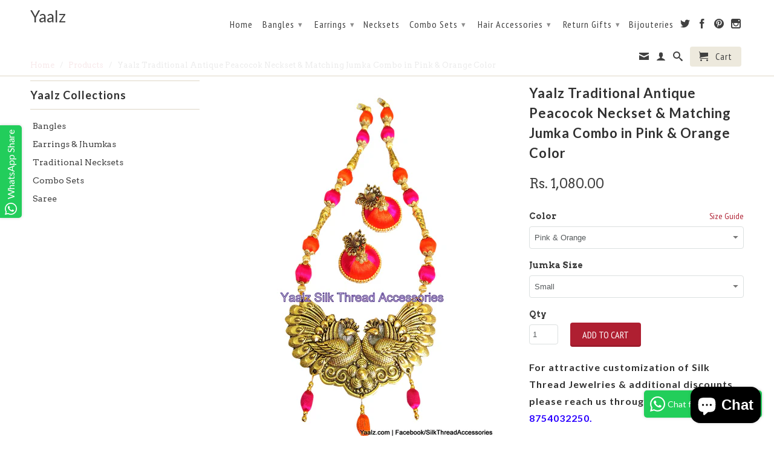

--- FILE ---
content_type: text/html; charset=utf-8
request_url: https://www.yaalz.com/products/yaalz-traditional-antique-peacocok-neckset-matching-jumka-combo-in-pink-orange-color
body_size: 20245
content:


<!-- Global site tag (gtag.js) - Google Analytics on 10-10-2018 for johnsimary@gmail.com account-->
<script async src="https://www.googletagmanager.com/gtag/js?id=UA-76189091-1"></script>
<script>
  window.dataLayer = window.dataLayer || [];
  function gtag(){dataLayer.push(arguments);}
  gtag('js', new Date());

  gtag('config', 'UA-76189091-1');
</script>

<meta name="facebook-domain-verification" content="3lnffaoxikji10lez9s9iswoed1e2v" />


<!DOCTYPE html>
<!--[if lt IE 7 ]><html class="ie ie6" lang="en"> <![endif]-->
<!--[if IE 7 ]><html class="ie ie7" lang="en"> <![endif]-->
<!--[if IE 8 ]><html class="ie ie8" lang="en"> <![endif]-->
<!--[if IE 9 ]><html class="ie ie9" lang="en"> <![endif]-->
<!--[if (gte IE 10)|!(IE)]><!--><html lang="en"> <!--<![endif]-->
  <head>
    
    <!For Browser Tab Title Start Amar>
    <title>
         Yaalz Traditional Antique Peacocok Neckset &amp; Matching Jumka Combo in Pink &amp; Orange Color(s)
    </title>
    <!For Browser Tab Title End Amar>
    
<!-- "snippets/booster-seo.liquid" was not rendered, the associated app was uninstalled -->
    <meta name="p:domain_verify" content="8fff22596151495631d2f1120987e3f9"/>
    <meta charset="utf-8">
    <meta http-equiv="cleartype" content="on">
    <meta name="robots" content="index,follow">
      
           
    
    
    

    <!-- Custom Fonts -->
    
      <link href="//fonts.googleapis.com/css?family=.|Lato:light,normal,bold|Lato:light,normal,bold|PT+Sans+Narrow:light,normal,bold|Arvo:light,normal,bold" rel="stylesheet" type="text/css" />
    

    

<meta name="author" content="Yaalz">
<meta property="og:url" content="https://www.yaalz.com/products/yaalz-traditional-antique-peacocok-neckset-matching-jumka-combo-in-pink-orange-color">
<meta property="og:site_name" content="Yaalz">


  <meta property="og:type" content="product">
  <meta property="og:title" content="Yaalz Traditional Antique Peacocok Neckset &amp; Matching Jumka Combo in Pink &amp; Orange Color">
  
    <meta property="og:image" content="http://www.yaalz.com/cdn/shop/products/YAALZ-7063_grande.jpg?v=1606997787">
    <meta property="og:image:secure_url" content="https://www.yaalz.com/cdn/shop/products/YAALZ-7063_grande.jpg?v=1606997787">
  
    <meta property="og:image" content="http://www.yaalz.com/cdn/shop/products/Bangle-Jumka-Chand_Bali_4f586ab8-065b-4f12-865f-a6a2297614f0_grande.png?v=1606997787">
    <meta property="og:image:secure_url" content="https://www.yaalz.com/cdn/shop/products/Bangle-Jumka-Chand_Bali_4f586ab8-065b-4f12-865f-a6a2297614f0_grande.png?v=1606997787">
  
  <meta property="og:price:amount" content="1,080.00">
  <meta property="og:price:currency" content="INR">
  
    
  
    
    


  <meta property="og:description" content="Yaalz Traditional Antique Peacocok Neckset &amp; Matching Jumka Combo in Pink &amp; Orange Color(s)">




<meta name="twitter:card" content="summary">

  <meta name="twitter:title" content="Yaalz Traditional Antique Peacocok Neckset & Matching Jumka Combo in Pink & Orange Color">
  <meta name="twitter:description" content="


 Pack of
One Neckset with adjustable back rope and Two Jhumka with Stud


Associated Tags
Marriage, Wedding, Party, Festive Collections, Casual Wear


Disclaimer
Actual Product color may slightly vary due to photographic lighting sources or monitor settings.


">
  <meta name="twitter:image" content="https://www.yaalz.com/cdn/shop/products/YAALZ-7063_medium.jpg?v=1606997787">
  <meta name="twitter:image:width" content="240">
  <meta name="twitter:image:height" content="240">


    
    

    <!-- Mobile Specific Metas -->
    <meta name="HandheldFriendly" content="True">
    <meta name="MobileOptimized" content="320">
    <meta name="viewport" content="width=device-width,initial-scale=1">

    <!-- Stylesheets for Retina 3.2 -->
    <link href="//www.yaalz.com/cdn/shop/t/6/assets/styles.scss.css?v=161869511463583726491703363774" rel="stylesheet" type="text/css" media="all" />
    <!--[if lte IE 9]>
      <link href="//www.yaalz.com/cdn/shop/t/6/assets/ie.css?v=16370617434440559491457520289" rel="stylesheet" type="text/css" media="all" />
    <![endif]-->

    <link rel="shortcut icon" type="image/x-icon" href="//www.yaalz.com/cdn/shop/t/6/assets/favicon.png?v=13466754442404984611475236433">
    <link rel="canonical" href="https://www.yaalz.com/products/yaalz-traditional-antique-peacocok-neckset-matching-jumka-combo-in-pink-orange-color" />
    
    

    <script src="//www.yaalz.com/cdn/shop/t/6/assets/app.js?v=130141434481553450181533265681" type="text/javascript"></script>
    <script src="//www.yaalz.com/cdn/shop/t/6/assets/cloudzoom.js?v=143460180462419703841457520287" type="text/javascript"></script>
    <script src="//www.yaalz.com/cdn/shopifycloud/storefront/assets/themes_support/option_selection-b017cd28.js" type="text/javascript"></script>        
    <script>window.performance && window.performance.mark && window.performance.mark('shopify.content_for_header.start');</script><meta name="google-site-verification" content="XaA9xr_45JN6iBZC0vPLRvKP_xxh_-2TkWXBnOoDPdA">
<meta id="shopify-digital-wallet" name="shopify-digital-wallet" content="/11913346/digital_wallets/dialog">
<meta id="in-context-paypal-metadata" data-shop-id="11913346" data-venmo-supported="false" data-environment="production" data-locale="en_US" data-paypal-v4="true" data-currency="INR">
<link rel="alternate" type="application/json+oembed" href="https://www.yaalz.com/products/yaalz-traditional-antique-peacocok-neckset-matching-jumka-combo-in-pink-orange-color.oembed">
<script async="async" src="/checkouts/internal/preloads.js?locale=en-IN"></script>
<script id="shopify-features" type="application/json">{"accessToken":"7074377f3b4db7aa4b51a767468d24fe","betas":["rich-media-storefront-analytics"],"domain":"www.yaalz.com","predictiveSearch":true,"shopId":11913346,"locale":"en"}</script>
<script>var Shopify = Shopify || {};
Shopify.shop = "yaalsta.myshopify.com";
Shopify.locale = "en";
Shopify.currency = {"active":"INR","rate":"1.0"};
Shopify.country = "IN";
Shopify.theme = {"name":"Retina","id":103727879,"schema_name":null,"schema_version":null,"theme_store_id":601,"role":"main"};
Shopify.theme.handle = "null";
Shopify.theme.style = {"id":null,"handle":null};
Shopify.cdnHost = "www.yaalz.com/cdn";
Shopify.routes = Shopify.routes || {};
Shopify.routes.root = "/";</script>
<script type="module">!function(o){(o.Shopify=o.Shopify||{}).modules=!0}(window);</script>
<script>!function(o){function n(){var o=[];function n(){o.push(Array.prototype.slice.apply(arguments))}return n.q=o,n}var t=o.Shopify=o.Shopify||{};t.loadFeatures=n(),t.autoloadFeatures=n()}(window);</script>
<script id="shop-js-analytics" type="application/json">{"pageType":"product"}</script>
<script defer="defer" async type="module" src="//www.yaalz.com/cdn/shopifycloud/shop-js/modules/v2/client.init-shop-cart-sync_BdyHc3Nr.en.esm.js"></script>
<script defer="defer" async type="module" src="//www.yaalz.com/cdn/shopifycloud/shop-js/modules/v2/chunk.common_Daul8nwZ.esm.js"></script>
<script type="module">
  await import("//www.yaalz.com/cdn/shopifycloud/shop-js/modules/v2/client.init-shop-cart-sync_BdyHc3Nr.en.esm.js");
await import("//www.yaalz.com/cdn/shopifycloud/shop-js/modules/v2/chunk.common_Daul8nwZ.esm.js");

  window.Shopify.SignInWithShop?.initShopCartSync?.({"fedCMEnabled":true,"windoidEnabled":true});

</script>
<script>(function() {
  var isLoaded = false;
  function asyncLoad() {
    if (isLoaded) return;
    isLoaded = true;
    var urls = ["https:\/\/cdn.shopify.com\/s\/files\/1\/0683\/1371\/0892\/files\/splmn-shopify-prod-August-31.min.js?v=1693985059\u0026shop=yaalsta.myshopify.com","https:\/\/platform-api.sharethis.com\/js\/sharethis.js?shop=yaalsta.myshopify.com#property=60db59c10dbb3e00121e253f\u0026product=inline-share-buttons\u0026ver=1624988106"];
    for (var i = 0; i < urls.length; i++) {
      var s = document.createElement('script');
      s.type = 'text/javascript';
      s.async = true;
      s.src = urls[i];
      var x = document.getElementsByTagName('script')[0];
      x.parentNode.insertBefore(s, x);
    }
  };
  if(window.attachEvent) {
    window.attachEvent('onload', asyncLoad);
  } else {
    window.addEventListener('load', asyncLoad, false);
  }
})();</script>
<script id="__st">var __st={"a":11913346,"offset":19800,"reqid":"fcbc7c40-803b-485f-91f6-88b90eec7db2-1768982885","pageurl":"www.yaalz.com\/products\/yaalz-traditional-antique-peacocok-neckset-matching-jumka-combo-in-pink-orange-color","u":"849f7c6c9508","p":"product","rtyp":"product","rid":9941866631};</script>
<script>window.ShopifyPaypalV4VisibilityTracking = true;</script>
<script id="captcha-bootstrap">!function(){'use strict';const t='contact',e='account',n='new_comment',o=[[t,t],['blogs',n],['comments',n],[t,'customer']],c=[[e,'customer_login'],[e,'guest_login'],[e,'recover_customer_password'],[e,'create_customer']],r=t=>t.map((([t,e])=>`form[action*='/${t}']:not([data-nocaptcha='true']) input[name='form_type'][value='${e}']`)).join(','),a=t=>()=>t?[...document.querySelectorAll(t)].map((t=>t.form)):[];function s(){const t=[...o],e=r(t);return a(e)}const i='password',u='form_key',d=['recaptcha-v3-token','g-recaptcha-response','h-captcha-response',i],f=()=>{try{return window.sessionStorage}catch{return}},m='__shopify_v',_=t=>t.elements[u];function p(t,e,n=!1){try{const o=window.sessionStorage,c=JSON.parse(o.getItem(e)),{data:r}=function(t){const{data:e,action:n}=t;return t[m]||n?{data:e,action:n}:{data:t,action:n}}(c);for(const[e,n]of Object.entries(r))t.elements[e]&&(t.elements[e].value=n);n&&o.removeItem(e)}catch(o){console.error('form repopulation failed',{error:o})}}const l='form_type',E='cptcha';function T(t){t.dataset[E]=!0}const w=window,h=w.document,L='Shopify',v='ce_forms',y='captcha';let A=!1;((t,e)=>{const n=(g='f06e6c50-85a8-45c8-87d0-21a2b65856fe',I='https://cdn.shopify.com/shopifycloud/storefront-forms-hcaptcha/ce_storefront_forms_captcha_hcaptcha.v1.5.2.iife.js',D={infoText:'Protected by hCaptcha',privacyText:'Privacy',termsText:'Terms'},(t,e,n)=>{const o=w[L][v],c=o.bindForm;if(c)return c(t,g,e,D).then(n);var r;o.q.push([[t,g,e,D],n]),r=I,A||(h.body.append(Object.assign(h.createElement('script'),{id:'captcha-provider',async:!0,src:r})),A=!0)});var g,I,D;w[L]=w[L]||{},w[L][v]=w[L][v]||{},w[L][v].q=[],w[L][y]=w[L][y]||{},w[L][y].protect=function(t,e){n(t,void 0,e),T(t)},Object.freeze(w[L][y]),function(t,e,n,w,h,L){const[v,y,A,g]=function(t,e,n){const i=e?o:[],u=t?c:[],d=[...i,...u],f=r(d),m=r(i),_=r(d.filter((([t,e])=>n.includes(e))));return[a(f),a(m),a(_),s()]}(w,h,L),I=t=>{const e=t.target;return e instanceof HTMLFormElement?e:e&&e.form},D=t=>v().includes(t);t.addEventListener('submit',(t=>{const e=I(t);if(!e)return;const n=D(e)&&!e.dataset.hcaptchaBound&&!e.dataset.recaptchaBound,o=_(e),c=g().includes(e)&&(!o||!o.value);(n||c)&&t.preventDefault(),c&&!n&&(function(t){try{if(!f())return;!function(t){const e=f();if(!e)return;const n=_(t);if(!n)return;const o=n.value;o&&e.removeItem(o)}(t);const e=Array.from(Array(32),(()=>Math.random().toString(36)[2])).join('');!function(t,e){_(t)||t.append(Object.assign(document.createElement('input'),{type:'hidden',name:u})),t.elements[u].value=e}(t,e),function(t,e){const n=f();if(!n)return;const o=[...t.querySelectorAll(`input[type='${i}']`)].map((({name:t})=>t)),c=[...d,...o],r={};for(const[a,s]of new FormData(t).entries())c.includes(a)||(r[a]=s);n.setItem(e,JSON.stringify({[m]:1,action:t.action,data:r}))}(t,e)}catch(e){console.error('failed to persist form',e)}}(e),e.submit())}));const S=(t,e)=>{t&&!t.dataset[E]&&(n(t,e.some((e=>e===t))),T(t))};for(const o of['focusin','change'])t.addEventListener(o,(t=>{const e=I(t);D(e)&&S(e,y())}));const B=e.get('form_key'),M=e.get(l),P=B&&M;t.addEventListener('DOMContentLoaded',(()=>{const t=y();if(P)for(const e of t)e.elements[l].value===M&&p(e,B);[...new Set([...A(),...v().filter((t=>'true'===t.dataset.shopifyCaptcha))])].forEach((e=>S(e,t)))}))}(h,new URLSearchParams(w.location.search),n,t,e,['guest_login'])})(!0,!0)}();</script>
<script integrity="sha256-4kQ18oKyAcykRKYeNunJcIwy7WH5gtpwJnB7kiuLZ1E=" data-source-attribution="shopify.loadfeatures" defer="defer" src="//www.yaalz.com/cdn/shopifycloud/storefront/assets/storefront/load_feature-a0a9edcb.js" crossorigin="anonymous"></script>
<script data-source-attribution="shopify.dynamic_checkout.dynamic.init">var Shopify=Shopify||{};Shopify.PaymentButton=Shopify.PaymentButton||{isStorefrontPortableWallets:!0,init:function(){window.Shopify.PaymentButton.init=function(){};var t=document.createElement("script");t.src="https://www.yaalz.com/cdn/shopifycloud/portable-wallets/latest/portable-wallets.en.js",t.type="module",document.head.appendChild(t)}};
</script>
<script data-source-attribution="shopify.dynamic_checkout.buyer_consent">
  function portableWalletsHideBuyerConsent(e){var t=document.getElementById("shopify-buyer-consent"),n=document.getElementById("shopify-subscription-policy-button");t&&n&&(t.classList.add("hidden"),t.setAttribute("aria-hidden","true"),n.removeEventListener("click",e))}function portableWalletsShowBuyerConsent(e){var t=document.getElementById("shopify-buyer-consent"),n=document.getElementById("shopify-subscription-policy-button");t&&n&&(t.classList.remove("hidden"),t.removeAttribute("aria-hidden"),n.addEventListener("click",e))}window.Shopify?.PaymentButton&&(window.Shopify.PaymentButton.hideBuyerConsent=portableWalletsHideBuyerConsent,window.Shopify.PaymentButton.showBuyerConsent=portableWalletsShowBuyerConsent);
</script>
<script data-source-attribution="shopify.dynamic_checkout.cart.bootstrap">document.addEventListener("DOMContentLoaded",(function(){function t(){return document.querySelector("shopify-accelerated-checkout-cart, shopify-accelerated-checkout")}if(t())Shopify.PaymentButton.init();else{new MutationObserver((function(e,n){t()&&(Shopify.PaymentButton.init(),n.disconnect())})).observe(document.body,{childList:!0,subtree:!0})}}));
</script>

<script>window.performance && window.performance.mark && window.performance.mark('shopify.content_for_header.end');</script>

<!-- Meta Pixel Code added by Amar on 23-08-2023 -->
<script>
!function(f,b,e,v,n,t,s)
{if(f.fbq)return;n=f.fbq=function(){n.callMethod?
n.callMethod.apply(n,arguments):n.queue.push(arguments)};
if(!f._fbq)f._fbq=n;n.push=n;n.loaded=!0;n.version='2.0';
n.queue=[];t=b.createElement(e);t.async=!0;
t.src=v;s=b.getElementsByTagName(e)[0];
s.parentNode.insertBefore(t,s)}(window, document,'script',
'https://connect.facebook.net/en_US/fbevents.js');
fbq('init', '594021506279353');
fbq('track', 'PageView');
</script>
<noscript><img height="1" width="1" style="display:none"
src="https://www.facebook.com/tr?id=594021506279353&ev=PageView&noscript=1"
/></noscript>
<!-- End Meta Pixel Code added by Amar on 23-08-2023  -->


    
  <script src="https://cdn.shopify.com/extensions/e8878072-2f6b-4e89-8082-94b04320908d/inbox-1254/assets/inbox-chat-loader.js" type="text/javascript" defer="defer"></script>
<link href="https://monorail-edge.shopifysvc.com" rel="dns-prefetch">
<script>(function(){if ("sendBeacon" in navigator && "performance" in window) {try {var session_token_from_headers = performance.getEntriesByType('navigation')[0].serverTiming.find(x => x.name == '_s').description;} catch {var session_token_from_headers = undefined;}var session_cookie_matches = document.cookie.match(/_shopify_s=([^;]*)/);var session_token_from_cookie = session_cookie_matches && session_cookie_matches.length === 2 ? session_cookie_matches[1] : "";var session_token = session_token_from_headers || session_token_from_cookie || "";function handle_abandonment_event(e) {var entries = performance.getEntries().filter(function(entry) {return /monorail-edge.shopifysvc.com/.test(entry.name);});if (!window.abandonment_tracked && entries.length === 0) {window.abandonment_tracked = true;var currentMs = Date.now();var navigation_start = performance.timing.navigationStart;var payload = {shop_id: 11913346,url: window.location.href,navigation_start,duration: currentMs - navigation_start,session_token,page_type: "product"};window.navigator.sendBeacon("https://monorail-edge.shopifysvc.com/v1/produce", JSON.stringify({schema_id: "online_store_buyer_site_abandonment/1.1",payload: payload,metadata: {event_created_at_ms: currentMs,event_sent_at_ms: currentMs}}));}}window.addEventListener('pagehide', handle_abandonment_event);}}());</script>
<script id="web-pixels-manager-setup">(function e(e,d,r,n,o){if(void 0===o&&(o={}),!Boolean(null===(a=null===(i=window.Shopify)||void 0===i?void 0:i.analytics)||void 0===a?void 0:a.replayQueue)){var i,a;window.Shopify=window.Shopify||{};var t=window.Shopify;t.analytics=t.analytics||{};var s=t.analytics;s.replayQueue=[],s.publish=function(e,d,r){return s.replayQueue.push([e,d,r]),!0};try{self.performance.mark("wpm:start")}catch(e){}var l=function(){var e={modern:/Edge?\/(1{2}[4-9]|1[2-9]\d|[2-9]\d{2}|\d{4,})\.\d+(\.\d+|)|Firefox\/(1{2}[4-9]|1[2-9]\d|[2-9]\d{2}|\d{4,})\.\d+(\.\d+|)|Chrom(ium|e)\/(9{2}|\d{3,})\.\d+(\.\d+|)|(Maci|X1{2}).+ Version\/(15\.\d+|(1[6-9]|[2-9]\d|\d{3,})\.\d+)([,.]\d+|)( \(\w+\)|)( Mobile\/\w+|) Safari\/|Chrome.+OPR\/(9{2}|\d{3,})\.\d+\.\d+|(CPU[ +]OS|iPhone[ +]OS|CPU[ +]iPhone|CPU IPhone OS|CPU iPad OS)[ +]+(15[._]\d+|(1[6-9]|[2-9]\d|\d{3,})[._]\d+)([._]\d+|)|Android:?[ /-](13[3-9]|1[4-9]\d|[2-9]\d{2}|\d{4,})(\.\d+|)(\.\d+|)|Android.+Firefox\/(13[5-9]|1[4-9]\d|[2-9]\d{2}|\d{4,})\.\d+(\.\d+|)|Android.+Chrom(ium|e)\/(13[3-9]|1[4-9]\d|[2-9]\d{2}|\d{4,})\.\d+(\.\d+|)|SamsungBrowser\/([2-9]\d|\d{3,})\.\d+/,legacy:/Edge?\/(1[6-9]|[2-9]\d|\d{3,})\.\d+(\.\d+|)|Firefox\/(5[4-9]|[6-9]\d|\d{3,})\.\d+(\.\d+|)|Chrom(ium|e)\/(5[1-9]|[6-9]\d|\d{3,})\.\d+(\.\d+|)([\d.]+$|.*Safari\/(?![\d.]+ Edge\/[\d.]+$))|(Maci|X1{2}).+ Version\/(10\.\d+|(1[1-9]|[2-9]\d|\d{3,})\.\d+)([,.]\d+|)( \(\w+\)|)( Mobile\/\w+|) Safari\/|Chrome.+OPR\/(3[89]|[4-9]\d|\d{3,})\.\d+\.\d+|(CPU[ +]OS|iPhone[ +]OS|CPU[ +]iPhone|CPU IPhone OS|CPU iPad OS)[ +]+(10[._]\d+|(1[1-9]|[2-9]\d|\d{3,})[._]\d+)([._]\d+|)|Android:?[ /-](13[3-9]|1[4-9]\d|[2-9]\d{2}|\d{4,})(\.\d+|)(\.\d+|)|Mobile Safari.+OPR\/([89]\d|\d{3,})\.\d+\.\d+|Android.+Firefox\/(13[5-9]|1[4-9]\d|[2-9]\d{2}|\d{4,})\.\d+(\.\d+|)|Android.+Chrom(ium|e)\/(13[3-9]|1[4-9]\d|[2-9]\d{2}|\d{4,})\.\d+(\.\d+|)|Android.+(UC? ?Browser|UCWEB|U3)[ /]?(15\.([5-9]|\d{2,})|(1[6-9]|[2-9]\d|\d{3,})\.\d+)\.\d+|SamsungBrowser\/(5\.\d+|([6-9]|\d{2,})\.\d+)|Android.+MQ{2}Browser\/(14(\.(9|\d{2,})|)|(1[5-9]|[2-9]\d|\d{3,})(\.\d+|))(\.\d+|)|K[Aa][Ii]OS\/(3\.\d+|([4-9]|\d{2,})\.\d+)(\.\d+|)/},d=e.modern,r=e.legacy,n=navigator.userAgent;return n.match(d)?"modern":n.match(r)?"legacy":"unknown"}(),u="modern"===l?"modern":"legacy",c=(null!=n?n:{modern:"",legacy:""})[u],f=function(e){return[e.baseUrl,"/wpm","/b",e.hashVersion,"modern"===e.buildTarget?"m":"l",".js"].join("")}({baseUrl:d,hashVersion:r,buildTarget:u}),m=function(e){var d=e.version,r=e.bundleTarget,n=e.surface,o=e.pageUrl,i=e.monorailEndpoint;return{emit:function(e){var a=e.status,t=e.errorMsg,s=(new Date).getTime(),l=JSON.stringify({metadata:{event_sent_at_ms:s},events:[{schema_id:"web_pixels_manager_load/3.1",payload:{version:d,bundle_target:r,page_url:o,status:a,surface:n,error_msg:t},metadata:{event_created_at_ms:s}}]});if(!i)return console&&console.warn&&console.warn("[Web Pixels Manager] No Monorail endpoint provided, skipping logging."),!1;try{return self.navigator.sendBeacon.bind(self.navigator)(i,l)}catch(e){}var u=new XMLHttpRequest;try{return u.open("POST",i,!0),u.setRequestHeader("Content-Type","text/plain"),u.send(l),!0}catch(e){return console&&console.warn&&console.warn("[Web Pixels Manager] Got an unhandled error while logging to Monorail."),!1}}}}({version:r,bundleTarget:l,surface:e.surface,pageUrl:self.location.href,monorailEndpoint:e.monorailEndpoint});try{o.browserTarget=l,function(e){var d=e.src,r=e.async,n=void 0===r||r,o=e.onload,i=e.onerror,a=e.sri,t=e.scriptDataAttributes,s=void 0===t?{}:t,l=document.createElement("script"),u=document.querySelector("head"),c=document.querySelector("body");if(l.async=n,l.src=d,a&&(l.integrity=a,l.crossOrigin="anonymous"),s)for(var f in s)if(Object.prototype.hasOwnProperty.call(s,f))try{l.dataset[f]=s[f]}catch(e){}if(o&&l.addEventListener("load",o),i&&l.addEventListener("error",i),u)u.appendChild(l);else{if(!c)throw new Error("Did not find a head or body element to append the script");c.appendChild(l)}}({src:f,async:!0,onload:function(){if(!function(){var e,d;return Boolean(null===(d=null===(e=window.Shopify)||void 0===e?void 0:e.analytics)||void 0===d?void 0:d.initialized)}()){var d=window.webPixelsManager.init(e)||void 0;if(d){var r=window.Shopify.analytics;r.replayQueue.forEach((function(e){var r=e[0],n=e[1],o=e[2];d.publishCustomEvent(r,n,o)})),r.replayQueue=[],r.publish=d.publishCustomEvent,r.visitor=d.visitor,r.initialized=!0}}},onerror:function(){return m.emit({status:"failed",errorMsg:"".concat(f," has failed to load")})},sri:function(e){var d=/^sha384-[A-Za-z0-9+/=]+$/;return"string"==typeof e&&d.test(e)}(c)?c:"",scriptDataAttributes:o}),m.emit({status:"loading"})}catch(e){m.emit({status:"failed",errorMsg:(null==e?void 0:e.message)||"Unknown error"})}}})({shopId: 11913346,storefrontBaseUrl: "https://www.yaalz.com",extensionsBaseUrl: "https://extensions.shopifycdn.com/cdn/shopifycloud/web-pixels-manager",monorailEndpoint: "https://monorail-edge.shopifysvc.com/unstable/produce_batch",surface: "storefront-renderer",enabledBetaFlags: ["2dca8a86"],webPixelsConfigList: [{"id":"772735254","configuration":"{\"config\":\"{\\\"pixel_id\\\":\\\"AW-783780284\\\",\\\"target_country\\\":\\\"IN\\\",\\\"gtag_events\\\":[{\\\"type\\\":\\\"search\\\",\\\"action_label\\\":\\\"AW-783780284\\\/0SCQCNG7kIsBELyT3vUC\\\"},{\\\"type\\\":\\\"begin_checkout\\\",\\\"action_label\\\":\\\"AW-783780284\\\/9U0FCM67kIsBELyT3vUC\\\"},{\\\"type\\\":\\\"view_item\\\",\\\"action_label\\\":[\\\"AW-783780284\\\/RPwnCMi7kIsBELyT3vUC\\\",\\\"MC-16DYSFZRHK\\\"]},{\\\"type\\\":\\\"purchase\\\",\\\"action_label\\\":[\\\"AW-783780284\\\/5LOKCMW7kIsBELyT3vUC\\\",\\\"MC-16DYSFZRHK\\\"]},{\\\"type\\\":\\\"page_view\\\",\\\"action_label\\\":[\\\"AW-783780284\\\/1FjlCMK7kIsBELyT3vUC\\\",\\\"MC-16DYSFZRHK\\\"]},{\\\"type\\\":\\\"add_payment_info\\\",\\\"action_label\\\":\\\"AW-783780284\\\/yQLiCNS7kIsBELyT3vUC\\\"},{\\\"type\\\":\\\"add_to_cart\\\",\\\"action_label\\\":\\\"AW-783780284\\\/M__wCMu7kIsBELyT3vUC\\\"}],\\\"enable_monitoring_mode\\\":false}\"}","eventPayloadVersion":"v1","runtimeContext":"OPEN","scriptVersion":"b2a88bafab3e21179ed38636efcd8a93","type":"APP","apiClientId":1780363,"privacyPurposes":[],"dataSharingAdjustments":{"protectedCustomerApprovalScopes":["read_customer_address","read_customer_email","read_customer_name","read_customer_personal_data","read_customer_phone"]}},{"id":"139723030","eventPayloadVersion":"v1","runtimeContext":"LAX","scriptVersion":"1","type":"CUSTOM","privacyPurposes":["ANALYTICS"],"name":"Google Analytics tag (migrated)"},{"id":"shopify-app-pixel","configuration":"{}","eventPayloadVersion":"v1","runtimeContext":"STRICT","scriptVersion":"0450","apiClientId":"shopify-pixel","type":"APP","privacyPurposes":["ANALYTICS","MARKETING"]},{"id":"shopify-custom-pixel","eventPayloadVersion":"v1","runtimeContext":"LAX","scriptVersion":"0450","apiClientId":"shopify-pixel","type":"CUSTOM","privacyPurposes":["ANALYTICS","MARKETING"]}],isMerchantRequest: false,initData: {"shop":{"name":"Yaalz","paymentSettings":{"currencyCode":"INR"},"myshopifyDomain":"yaalsta.myshopify.com","countryCode":"IN","storefrontUrl":"https:\/\/www.yaalz.com"},"customer":null,"cart":null,"checkout":null,"productVariants":[{"price":{"amount":1080.0,"currencyCode":"INR"},"product":{"title":"Yaalz Traditional Antique Peacocok Neckset \u0026 Matching Jumka Combo in Pink \u0026 Orange Color","vendor":"YAALZ","id":"9941866631","untranslatedTitle":"Yaalz Traditional Antique Peacocok Neckset \u0026 Matching Jumka Combo in Pink \u0026 Orange Color","url":"\/products\/yaalz-traditional-antique-peacocok-neckset-matching-jumka-combo-in-pink-orange-color","type":"Combo Sets"},"id":"39527704455","image":{"src":"\/\/www.yaalz.com\/cdn\/shop\/products\/YAALZ-7063.jpg?v=1606997787"},"sku":"YAALZ-7063","title":"Pink \u0026 Orange \/ Small","untranslatedTitle":"Pink \u0026 Orange \/ Small"},{"price":{"amount":1080.0,"currencyCode":"INR"},"product":{"title":"Yaalz Traditional Antique Peacocok Neckset \u0026 Matching Jumka Combo in Pink \u0026 Orange Color","vendor":"YAALZ","id":"9941866631","untranslatedTitle":"Yaalz Traditional Antique Peacocok Neckset \u0026 Matching Jumka Combo in Pink \u0026 Orange Color","url":"\/products\/yaalz-traditional-antique-peacocok-neckset-matching-jumka-combo-in-pink-orange-color","type":"Combo Sets"},"id":"39527144391","image":{"src":"\/\/www.yaalz.com\/cdn\/shop\/products\/YAALZ-7063.jpg?v=1606997787"},"sku":"YAALZ-7063","title":"Pink \u0026 Orange \/ Medium","untranslatedTitle":"Pink \u0026 Orange \/ Medium"},{"price":{"amount":1080.0,"currencyCode":"INR"},"product":{"title":"Yaalz Traditional Antique Peacocok Neckset \u0026 Matching Jumka Combo in Pink \u0026 Orange Color","vendor":"YAALZ","id":"9941866631","untranslatedTitle":"Yaalz Traditional Antique Peacocok Neckset \u0026 Matching Jumka Combo in Pink \u0026 Orange Color","url":"\/products\/yaalz-traditional-antique-peacocok-neckset-matching-jumka-combo-in-pink-orange-color","type":"Combo Sets"},"id":"39527144455","image":{"src":"\/\/www.yaalz.com\/cdn\/shop\/products\/YAALZ-7063.jpg?v=1606997787"},"sku":"YAALZ-7063","title":"Pink \u0026 Orange \/ Large","untranslatedTitle":"Pink \u0026 Orange \/ Large"},{"price":{"amount":1140.0,"currencyCode":"INR"},"product":{"title":"Yaalz Traditional Antique Peacocok Neckset \u0026 Matching Jumka Combo in Pink \u0026 Orange Color","vendor":"YAALZ","id":"9941866631","untranslatedTitle":"Yaalz Traditional Antique Peacocok Neckset \u0026 Matching Jumka Combo in Pink \u0026 Orange Color","url":"\/products\/yaalz-traditional-antique-peacocok-neckset-matching-jumka-combo-in-pink-orange-color","type":"Combo Sets"},"id":"39527144519","image":{"src":"\/\/www.yaalz.com\/cdn\/shop\/products\/YAALZ-7063.jpg?v=1606997787"},"sku":"YAALZ-7063","title":"Pink \u0026 Orange \/ XL","untranslatedTitle":"Pink \u0026 Orange \/ XL"},{"price":{"amount":1140.0,"currencyCode":"INR"},"product":{"title":"Yaalz Traditional Antique Peacocok Neckset \u0026 Matching Jumka Combo in Pink \u0026 Orange Color","vendor":"YAALZ","id":"9941866631","untranslatedTitle":"Yaalz Traditional Antique Peacocok Neckset \u0026 Matching Jumka Combo in Pink \u0026 Orange Color","url":"\/products\/yaalz-traditional-antique-peacocok-neckset-matching-jumka-combo-in-pink-orange-color","type":"Combo Sets"},"id":"39527144583","image":{"src":"\/\/www.yaalz.com\/cdn\/shop\/products\/YAALZ-7063.jpg?v=1606997787"},"sku":"YAALZ-7063","title":"Pink \u0026 Orange \/ XXL","untranslatedTitle":"Pink \u0026 Orange \/ XXL"}],"purchasingCompany":null},},"https://www.yaalz.com/cdn","fcfee988w5aeb613cpc8e4bc33m6693e112",{"modern":"","legacy":""},{"shopId":"11913346","storefrontBaseUrl":"https:\/\/www.yaalz.com","extensionBaseUrl":"https:\/\/extensions.shopifycdn.com\/cdn\/shopifycloud\/web-pixels-manager","surface":"storefront-renderer","enabledBetaFlags":"[\"2dca8a86\"]","isMerchantRequest":"false","hashVersion":"fcfee988w5aeb613cpc8e4bc33m6693e112","publish":"custom","events":"[[\"page_viewed\",{}],[\"product_viewed\",{\"productVariant\":{\"price\":{\"amount\":1080.0,\"currencyCode\":\"INR\"},\"product\":{\"title\":\"Yaalz Traditional Antique Peacocok Neckset \u0026 Matching Jumka Combo in Pink \u0026 Orange Color\",\"vendor\":\"YAALZ\",\"id\":\"9941866631\",\"untranslatedTitle\":\"Yaalz Traditional Antique Peacocok Neckset \u0026 Matching Jumka Combo in Pink \u0026 Orange Color\",\"url\":\"\/products\/yaalz-traditional-antique-peacocok-neckset-matching-jumka-combo-in-pink-orange-color\",\"type\":\"Combo Sets\"},\"id\":\"39527704455\",\"image\":{\"src\":\"\/\/www.yaalz.com\/cdn\/shop\/products\/YAALZ-7063.jpg?v=1606997787\"},\"sku\":\"YAALZ-7063\",\"title\":\"Pink \u0026 Orange \/ Small\",\"untranslatedTitle\":\"Pink \u0026 Orange \/ Small\"}}]]"});</script><script>
  window.ShopifyAnalytics = window.ShopifyAnalytics || {};
  window.ShopifyAnalytics.meta = window.ShopifyAnalytics.meta || {};
  window.ShopifyAnalytics.meta.currency = 'INR';
  var meta = {"product":{"id":9941866631,"gid":"gid:\/\/shopify\/Product\/9941866631","vendor":"YAALZ","type":"Combo Sets","handle":"yaalz-traditional-antique-peacocok-neckset-matching-jumka-combo-in-pink-orange-color","variants":[{"id":39527704455,"price":108000,"name":"Yaalz Traditional Antique Peacocok Neckset \u0026 Matching Jumka Combo in Pink \u0026 Orange Color - Pink \u0026 Orange \/ Small","public_title":"Pink \u0026 Orange \/ Small","sku":"YAALZ-7063"},{"id":39527144391,"price":108000,"name":"Yaalz Traditional Antique Peacocok Neckset \u0026 Matching Jumka Combo in Pink \u0026 Orange Color - Pink \u0026 Orange \/ Medium","public_title":"Pink \u0026 Orange \/ Medium","sku":"YAALZ-7063"},{"id":39527144455,"price":108000,"name":"Yaalz Traditional Antique Peacocok Neckset \u0026 Matching Jumka Combo in Pink \u0026 Orange Color - Pink \u0026 Orange \/ Large","public_title":"Pink \u0026 Orange \/ Large","sku":"YAALZ-7063"},{"id":39527144519,"price":114000,"name":"Yaalz Traditional Antique Peacocok Neckset \u0026 Matching Jumka Combo in Pink \u0026 Orange Color - Pink \u0026 Orange \/ XL","public_title":"Pink \u0026 Orange \/ XL","sku":"YAALZ-7063"},{"id":39527144583,"price":114000,"name":"Yaalz Traditional Antique Peacocok Neckset \u0026 Matching Jumka Combo in Pink \u0026 Orange Color - Pink \u0026 Orange \/ XXL","public_title":"Pink \u0026 Orange \/ XXL","sku":"YAALZ-7063"}],"remote":false},"page":{"pageType":"product","resourceType":"product","resourceId":9941866631,"requestId":"fcbc7c40-803b-485f-91f6-88b90eec7db2-1768982885"}};
  for (var attr in meta) {
    window.ShopifyAnalytics.meta[attr] = meta[attr];
  }
</script>
<script class="analytics">
  (function () {
    var customDocumentWrite = function(content) {
      var jquery = null;

      if (window.jQuery) {
        jquery = window.jQuery;
      } else if (window.Checkout && window.Checkout.$) {
        jquery = window.Checkout.$;
      }

      if (jquery) {
        jquery('body').append(content);
      }
    };

    var hasLoggedConversion = function(token) {
      if (token) {
        return document.cookie.indexOf('loggedConversion=' + token) !== -1;
      }
      return false;
    }

    var setCookieIfConversion = function(token) {
      if (token) {
        var twoMonthsFromNow = new Date(Date.now());
        twoMonthsFromNow.setMonth(twoMonthsFromNow.getMonth() + 2);

        document.cookie = 'loggedConversion=' + token + '; expires=' + twoMonthsFromNow;
      }
    }

    var trekkie = window.ShopifyAnalytics.lib = window.trekkie = window.trekkie || [];
    if (trekkie.integrations) {
      return;
    }
    trekkie.methods = [
      'identify',
      'page',
      'ready',
      'track',
      'trackForm',
      'trackLink'
    ];
    trekkie.factory = function(method) {
      return function() {
        var args = Array.prototype.slice.call(arguments);
        args.unshift(method);
        trekkie.push(args);
        return trekkie;
      };
    };
    for (var i = 0; i < trekkie.methods.length; i++) {
      var key = trekkie.methods[i];
      trekkie[key] = trekkie.factory(key);
    }
    trekkie.load = function(config) {
      trekkie.config = config || {};
      trekkie.config.initialDocumentCookie = document.cookie;
      var first = document.getElementsByTagName('script')[0];
      var script = document.createElement('script');
      script.type = 'text/javascript';
      script.onerror = function(e) {
        var scriptFallback = document.createElement('script');
        scriptFallback.type = 'text/javascript';
        scriptFallback.onerror = function(error) {
                var Monorail = {
      produce: function produce(monorailDomain, schemaId, payload) {
        var currentMs = new Date().getTime();
        var event = {
          schema_id: schemaId,
          payload: payload,
          metadata: {
            event_created_at_ms: currentMs,
            event_sent_at_ms: currentMs
          }
        };
        return Monorail.sendRequest("https://" + monorailDomain + "/v1/produce", JSON.stringify(event));
      },
      sendRequest: function sendRequest(endpointUrl, payload) {
        // Try the sendBeacon API
        if (window && window.navigator && typeof window.navigator.sendBeacon === 'function' && typeof window.Blob === 'function' && !Monorail.isIos12()) {
          var blobData = new window.Blob([payload], {
            type: 'text/plain'
          });

          if (window.navigator.sendBeacon(endpointUrl, blobData)) {
            return true;
          } // sendBeacon was not successful

        } // XHR beacon

        var xhr = new XMLHttpRequest();

        try {
          xhr.open('POST', endpointUrl);
          xhr.setRequestHeader('Content-Type', 'text/plain');
          xhr.send(payload);
        } catch (e) {
          console.log(e);
        }

        return false;
      },
      isIos12: function isIos12() {
        return window.navigator.userAgent.lastIndexOf('iPhone; CPU iPhone OS 12_') !== -1 || window.navigator.userAgent.lastIndexOf('iPad; CPU OS 12_') !== -1;
      }
    };
    Monorail.produce('monorail-edge.shopifysvc.com',
      'trekkie_storefront_load_errors/1.1',
      {shop_id: 11913346,
      theme_id: 103727879,
      app_name: "storefront",
      context_url: window.location.href,
      source_url: "//www.yaalz.com/cdn/s/trekkie.storefront.cd680fe47e6c39ca5d5df5f0a32d569bc48c0f27.min.js"});

        };
        scriptFallback.async = true;
        scriptFallback.src = '//www.yaalz.com/cdn/s/trekkie.storefront.cd680fe47e6c39ca5d5df5f0a32d569bc48c0f27.min.js';
        first.parentNode.insertBefore(scriptFallback, first);
      };
      script.async = true;
      script.src = '//www.yaalz.com/cdn/s/trekkie.storefront.cd680fe47e6c39ca5d5df5f0a32d569bc48c0f27.min.js';
      first.parentNode.insertBefore(script, first);
    };
    trekkie.load(
      {"Trekkie":{"appName":"storefront","development":false,"defaultAttributes":{"shopId":11913346,"isMerchantRequest":null,"themeId":103727879,"themeCityHash":"4072948724675330921","contentLanguage":"en","currency":"INR","eventMetadataId":"13c6dc8a-4f9e-4ae4-a2ba-38ec7ace48d2"},"isServerSideCookieWritingEnabled":true,"monorailRegion":"shop_domain","enabledBetaFlags":["65f19447"]},"Session Attribution":{},"S2S":{"facebookCapiEnabled":false,"source":"trekkie-storefront-renderer","apiClientId":580111}}
    );

    var loaded = false;
    trekkie.ready(function() {
      if (loaded) return;
      loaded = true;

      window.ShopifyAnalytics.lib = window.trekkie;

      var originalDocumentWrite = document.write;
      document.write = customDocumentWrite;
      try { window.ShopifyAnalytics.merchantGoogleAnalytics.call(this); } catch(error) {};
      document.write = originalDocumentWrite;

      window.ShopifyAnalytics.lib.page(null,{"pageType":"product","resourceType":"product","resourceId":9941866631,"requestId":"fcbc7c40-803b-485f-91f6-88b90eec7db2-1768982885","shopifyEmitted":true});

      var match = window.location.pathname.match(/checkouts\/(.+)\/(thank_you|post_purchase)/)
      var token = match? match[1]: undefined;
      if (!hasLoggedConversion(token)) {
        setCookieIfConversion(token);
        window.ShopifyAnalytics.lib.track("Viewed Product",{"currency":"INR","variantId":39527704455,"productId":9941866631,"productGid":"gid:\/\/shopify\/Product\/9941866631","name":"Yaalz Traditional Antique Peacocok Neckset \u0026 Matching Jumka Combo in Pink \u0026 Orange Color - Pink \u0026 Orange \/ Small","price":"1080.00","sku":"YAALZ-7063","brand":"YAALZ","variant":"Pink \u0026 Orange \/ Small","category":"Combo Sets","nonInteraction":true,"remote":false},undefined,undefined,{"shopifyEmitted":true});
      window.ShopifyAnalytics.lib.track("monorail:\/\/trekkie_storefront_viewed_product\/1.1",{"currency":"INR","variantId":39527704455,"productId":9941866631,"productGid":"gid:\/\/shopify\/Product\/9941866631","name":"Yaalz Traditional Antique Peacocok Neckset \u0026 Matching Jumka Combo in Pink \u0026 Orange Color - Pink \u0026 Orange \/ Small","price":"1080.00","sku":"YAALZ-7063","brand":"YAALZ","variant":"Pink \u0026 Orange \/ Small","category":"Combo Sets","nonInteraction":true,"remote":false,"referer":"https:\/\/www.yaalz.com\/products\/yaalz-traditional-antique-peacocok-neckset-matching-jumka-combo-in-pink-orange-color"});
      }
    });


        var eventsListenerScript = document.createElement('script');
        eventsListenerScript.async = true;
        eventsListenerScript.src = "//www.yaalz.com/cdn/shopifycloud/storefront/assets/shop_events_listener-3da45d37.js";
        document.getElementsByTagName('head')[0].appendChild(eventsListenerScript);

})();</script>
  <script>
  if (!window.ga || (window.ga && typeof window.ga !== 'function')) {
    window.ga = function ga() {
      (window.ga.q = window.ga.q || []).push(arguments);
      if (window.Shopify && window.Shopify.analytics && typeof window.Shopify.analytics.publish === 'function') {
        window.Shopify.analytics.publish("ga_stub_called", {}, {sendTo: "google_osp_migration"});
      }
      console.error("Shopify's Google Analytics stub called with:", Array.from(arguments), "\nSee https://help.shopify.com/manual/promoting-marketing/pixels/pixel-migration#google for more information.");
    };
    if (window.Shopify && window.Shopify.analytics && typeof window.Shopify.analytics.publish === 'function') {
      window.Shopify.analytics.publish("ga_stub_initialized", {}, {sendTo: "google_osp_migration"});
    }
  }
</script>
<script
  defer
  src="https://www.yaalz.com/cdn/shopifycloud/perf-kit/shopify-perf-kit-3.0.4.min.js"
  data-application="storefront-renderer"
  data-shop-id="11913346"
  data-render-region="gcp-us-central1"
  data-page-type="product"
  data-theme-instance-id="103727879"
  data-theme-name=""
  data-theme-version=""
  data-monorail-region="shop_domain"
  data-resource-timing-sampling-rate="10"
  data-shs="true"
  data-shs-beacon="true"
  data-shs-export-with-fetch="true"
  data-shs-logs-sample-rate="1"
  data-shs-beacon-endpoint="https://www.yaalz.com/api/collect"
></script>
</head>
  <body class="product">
    
    <div id="content_wrapper">
      <div id="header" class="mm-fixed-top">
        <a href="#nav" class="icon-menu"> <span>Menu</span></a>
        <a href="#cart" class="icon-cart right"> <span>Cart</span></a>
      </div>
      
      <div class="hidden">
        <div id="nav">
          <ul>
            
              
                <li ><a href="/">Home</a></li>
              
            
              
                <li ><a href="/collections/yaalz-bangles">Bangles</a>
                  <ul>
                    
                      
                        <li ><a href="/collections/yaalz-bangles">All Yaalz Bangles</a></li>
                      
                    
                      
                        <li ><a href="/collections/raw-silk-bangles">Raw Silk Bangles</a></li>
                      
                    
                      
                        <li ><a href="/collections/yaalz-partywear-collections">Partywear Collections</a></li>
                      
                    
                      
                        <li ><a href="/collections/office-wear-bangles">Office Wear Bangles</a></li>
                      
                    
                      
                        <li ><a href="/collections/broad-bangles">Broad Bangles</a></li>
                      
                    
                      
                        <li ><a href="/collections/yaalz-glittering-bangles">Simply Glittering Bangles</a></li>
                      
                    
                      
                        <li ><a href="/collections/assorted-bangle-collections">Assorted Bangle Collections</a></li>
                      
                    
                      
                        <li ><a href="/collections/yaalz-checker-bangles">Checker Bangles</a></li>
                      
                    
                      
                        <li ><a href="/collections/kundan-stone-bangle-set-collections">Kundan Worked Bangles</a></li>
                      
                    
                  </ul>
                </li>
              
            
              
                <li ><a href="/collections/earring-1">Earrings</a>
                  <ul>
                    
                      
                        <li ><a href="/collections/partywear-earrings-1">Partywear Earrings</a></li>
                      
                    
                      
                        <li ><a href="/collections/assorted-earrings">Assorted Earrings</a></li>
                      
                    
                      
                        <li ><a href="/collections/bali-jumka">Bali Jumka</a></li>
                      
                    
                      
                        <li ><a href="/collections/bead-earring">Bead Earring</a></li>
                      
                    
                      
                        <li ><a href="/collections/thilagam-jumka">Thilagam Jumka</a></li>
                      
                    
                      
                        <li ><a href="/collections/peacock-collections">Peacock Earrings</a></li>
                      
                    
                      
                        <li ><a href="/collections/yaalz-checker-earrings">Checker Earrings</a></li>
                      
                    
                  </ul>
                </li>
              
            
              
                <li ><a href="/collections/yaalz-traditional-threaded-necsets">Necksets</a></li>
              
            
              
                <li ><a href="/collections/matching-neckset-jumka-combos">Combo Sets</a>
                  <ul>
                    
                      
                        <li ><a href="/collections/matching-neckset-jumka-combos">Neckset & Matching Jumka</a></li>
                      
                    
                      
                        <li ><a href="/collections/yaalz-antique-collections">Antique Collections</a></li>
                      
                    
                  </ul>
                </li>
              
            
              
                <li ><a href="/collections/hair-accessories">Hair Accessories</a>
                  <ul>
                    
                      
                        <li ><a href="/collections/hair-clips">Hair Clips</a></li>
                      
                    
                      
                        <li ><a href="/collections/silk-thread-hair-bands">Hair Bands</a></li>
                      
                    
                      
                        <li ><a href="/collections/tic-tac-clips">Tic-Tac Clips</a></li>
                      
                    
                      
                        <li ><a href="/collections/maang-tikka">Maang Tikka</a></li>
                      
                    
                  </ul>
                </li>
              
            
              
                <li ><a href="/collections/rs-100-to-rs-200">Return Gifts</a>
                  <ul>
                    
                      
                        <li ><a href="/collections/up-to-rs-100">Up to Rs 100</a></li>
                      
                    
                      
                        <li ><a href="/collections/rs-100-to-rs-200">Rs 100 to Rs 200</a></li>
                      
                    
                      
                        <li ><a href="/collections/rs-200-to-rs-300">Rs 200 to Rs 300</a></li>
                      
                    
                      
                        <li ><a href="/collections/rs-300-to-rs-400">Rs 300 to Rs 400</a></li>
                      
                    
                      
                        <li ><a href="/collections/rs-400-to-rs-500">Rs 400 to Rs 500</a></li>
                      
                    
                      
                        <li ><a href="/collections/rs-500-and-above">Rs 500 and Above</a></li>
                      
                    
                  </ul>
                </li>
              
            
              
                <li ><a href="/collections/bijouterie">Bijouteries</a></li>
              
            
            
              
                <li>
                  <a href="/account/login" id="customer_login_link">My Account</a>
                </li>
              
            
          </ul>
        </div> 
          
        <form action="/checkout" method="post" id="cart">
          <ul data-money-format="Rs. {{amount}}" data-shop-currency="INR" data-shop-name="Yaalz">
            <li class="mm-subtitle"><a class="mm-subclose continue" href="#cart">Continue Shopping</a></li>

            
              <li class="mm-label empty_cart"><a href="/cart">Your Cart is Empty</a></li>
            
          </ul>
        </form>
      </div>

      <div class="header mm-fixed-top header_bar">
        

        <div class="container"> 
          <div class="four columns logo">
            <a href="https://www.yaalz.com" title="Yaalz">
              
                Yaalz
              
            </a>
          </div>

          <div class="twelve columns nav mobile_hidden">
            <ul class="menu">
              
                
                  <li><a href="/" class="top-link ">Home</a></li>
                
              
                

                  
                  
                  
                  

                  <li><a href="/collections/yaalz-bangles" class="sub-menu  ">Bangles                     
                    <span class="arrow">▾</span></a> 
                    <div class="dropdown ">
                      <ul>
                        
                        
                        
                          
                          <li><a href="/collections/yaalz-bangles">All Yaalz Bangles</a></li>
                          

                          
                        
                          
                          <li><a href="/collections/raw-silk-bangles">Raw Silk Bangles</a></li>
                          

                          
                        
                          
                          <li><a href="/collections/yaalz-partywear-collections">Partywear Collections</a></li>
                          

                          
                        
                          
                          <li><a href="/collections/office-wear-bangles">Office Wear Bangles</a></li>
                          

                          
                        
                          
                          <li><a href="/collections/broad-bangles">Broad Bangles</a></li>
                          

                          
                        
                          
                          <li><a href="/collections/yaalz-glittering-bangles">Simply Glittering Bangles</a></li>
                          

                          
                        
                          
                          <li><a href="/collections/assorted-bangle-collections">Assorted Bangle Collections</a></li>
                          

                          
                        
                          
                          <li><a href="/collections/yaalz-checker-bangles">Checker Bangles</a></li>
                          

                          
                        
                          
                          <li><a href="/collections/kundan-stone-bangle-set-collections">Kundan Worked Bangles</a></li>
                          

                          
                        
                      </ul>
                    </div>
                  </li>
                
              
                

                  
                  
                  
                  

                  <li><a href="/collections/earring-1" class="sub-menu  ">Earrings                     
                    <span class="arrow">▾</span></a> 
                    <div class="dropdown ">
                      <ul>
                        
                        
                        
                          
                          <li><a href="/collections/partywear-earrings-1">Partywear Earrings</a></li>
                          

                          
                        
                          
                          <li><a href="/collections/assorted-earrings">Assorted Earrings</a></li>
                          

                          
                        
                          
                          <li><a href="/collections/bali-jumka">Bali Jumka</a></li>
                          

                          
                        
                          
                          <li><a href="/collections/bead-earring">Bead Earring</a></li>
                          

                          
                        
                          
                          <li><a href="/collections/thilagam-jumka">Thilagam Jumka</a></li>
                          

                          
                        
                          
                          <li><a href="/collections/peacock-collections">Peacock Earrings</a></li>
                          

                          
                        
                          
                          <li><a href="/collections/yaalz-checker-earrings">Checker Earrings</a></li>
                          

                          
                        
                      </ul>
                    </div>
                  </li>
                
              
                
                  <li><a href="/collections/yaalz-traditional-threaded-necsets" class="top-link ">Necksets</a></li>
                
              
                

                  
                  
                  
                  

                  <li><a href="/collections/matching-neckset-jumka-combos" class="sub-menu  ">Combo Sets                     
                    <span class="arrow">▾</span></a> 
                    <div class="dropdown ">
                      <ul>
                        
                        
                        
                          
                          <li><a href="/collections/matching-neckset-jumka-combos">Neckset & Matching Jumka</a></li>
                          

                          
                        
                          
                          <li><a href="/collections/yaalz-antique-collections">Antique Collections</a></li>
                          

                          
                        
                      </ul>
                    </div>
                  </li>
                
              
                

                  
                  
                  
                  

                  <li><a href="/collections/hair-accessories" class="sub-menu  ">Hair Accessories                     
                    <span class="arrow">▾</span></a> 
                    <div class="dropdown ">
                      <ul>
                        
                        
                        
                          
                          <li><a href="/collections/hair-clips">Hair Clips</a></li>
                          

                          
                        
                          
                          <li><a href="/collections/silk-thread-hair-bands">Hair Bands</a></li>
                          

                          
                        
                          
                          <li><a href="/collections/tic-tac-clips">Tic-Tac Clips</a></li>
                          

                          
                        
                          
                          <li><a href="/collections/maang-tikka">Maang Tikka</a></li>
                          

                          
                        
                      </ul>
                    </div>
                  </li>
                
              
                

                  
                  
                  
                  

                  <li><a href="/collections/rs-100-to-rs-200" class="sub-menu  ">Return Gifts                     
                    <span class="arrow">▾</span></a> 
                    <div class="dropdown ">
                      <ul>
                        
                        
                        
                          
                          <li><a href="/collections/up-to-rs-100">Up to Rs 100</a></li>
                          

                          
                        
                          
                          <li><a href="/collections/rs-100-to-rs-200">Rs 100 to Rs 200</a></li>
                          

                          
                        
                          
                          <li><a href="/collections/rs-200-to-rs-300">Rs 200 to Rs 300</a></li>
                          

                          
                        
                          
                          <li><a href="/collections/rs-300-to-rs-400">Rs 300 to Rs 400</a></li>
                          

                          
                        
                          
                          <li><a href="/collections/rs-400-to-rs-500">Rs 400 to Rs 500</a></li>
                          

                          
                        
                          
                          <li><a href="/collections/rs-500-and-above">Rs 500 and Above</a></li>
                          

                          
                        
                      </ul>
                    </div>
                  </li>
                
              
                
                  <li><a href="/collections/bijouterie" class="top-link ">Bijouteries</a></li>
                
              
            
              
                
                  <li><a href="https://twitter.com/YaalzSilkThread" title="Yaalz on Twitter" rel="me" target="_blank" class="icon-twitter"></a></li>
                
                
                
                  <li><a href="https://www.facebook.com/YaalzSilkThreadAccessories/" title="Yaalz on Facebook" rel="me" target="_blank" class="icon-facebook"></a></li>
                
                
                
                
                

                
                
                
                  <li><a href="https://www.pinterest.com/yaalz/" title="Yaalz on Pinterest" rel="me" target="_blank" class="icon-pinterest"></a></li>
                
                
                
                
                
                
                

                
                  <li><a href="https://www.instagram.com/yaalzsilkthread/" title="Yaalz on Instagram" rel="me" target="_blank" class="icon-instagram"></a></li>
                

                
                  <li><a href="mailto:sales@yaalz.com" title="Email Yaalz" target="_blank" class="icon-mail"></a></li>
                
              
              
                <li>
                  <a href="/account" title="My Account " class="icon-user"></a>
                </li>
              
              
                <li>
                  <a href="/search" title="Search" class="icon-search" id="search-toggle"></a>
                </li>
              
              
              <li>
                <a href="#cart" class="icon-cart cart-button"> <span>Cart</span></a>
              </li>
            </ul>
          </div>
        </div>
      </div>


      
        <div class="container main content"> 
      

      

      
        

<!For Google Analytics ID UA-85534747-1 created on 11/10/2016 AMAR >
<script>
  (function(i,s,o,g,r,a,m){i['GoogleAnalyticsObject']=r;i[r]=i[r]||function(){
  (i[r].q=i[r].q||[]).push(arguments)},i[r].l=1*new Date();a=s.createElement(o),
  m=s.getElementsByTagName(o)[0];a.async=1;a.src=g;m.parentNode.insertBefore(a,m)
  })(window,document,'script','https://www.google-analytics.com/analytics.js','ga');

  ga('create', 'UA-85534747-1', 'auto');
  ga('send', 'pageview');

</script>

<!For Share This Tool Plugin Amar 29-06-2021 AMAR >
<script type="text/javascript" src="https://platform-api.sharethis.com/js/sharethis.js#property=60db49440dbb3e00121e2539&product=inline-share-buttons" async="async"></script>


<div class="sixteen columns">
  <div class="clearfix breadcrumb">
    <div class="right mobile_hidden">
      

      
    </div>


    
    
      <div class="breadcrumb_text" itemscope itemtype="http://schema.org/BreadcrumbList">
        <span itemprop="itemListElement" itemscope itemtype="http://schema.org/ListItem"><a href="https://www.yaalz.com" title="Yaalz" itemprop="item"><span itemprop="name">Home</span></a></span> 
        &nbsp; / &nbsp;
        <span itemprop="itemListElement" itemscope itemtype="http://schema.org/ListItem">
          
            <a href="/collections/all" title="Products" itemprop="item"><span itemprop="name">Products</span></a>     
          
        </span>
        &nbsp; / &nbsp;
        Yaalz Traditional Antique Peacocok Neckset & Matching Jumka Combo in Pink & Orange Color
      </div>
    

  </div>
</div>
<!For Share This Tool Plugin Amar 29-06-2021 AMAR >
<div class="sharethis-inline-share-buttons"></div>




  <div class="sidebar four columns">
  
  
  
    <h4 class="toggle"><span>+</span>Yaalz Collections</h4>
    <ul class="blog_list toggle_list">
      
        <li>
          <a  href="/collections/yaalz-bangles" title="Bangles">Bangles</a>
          
          
            
          
            

            
          
        </li>
      
        <li>
          <a  href="/collections/earring-1" title="Earrings &amp; Jhumkas">Earrings & Jhumkas</a>
          
          
        </li>
      
        <li>
          <a  href="/collections/yaalz-traditional-threaded-necsets" title="Traditional Necksets">Traditional Necksets</a>
          
          
        </li>
      
        <li>
          <a  href="/collections/matching-neckset-jumka-combos" title="Combo Sets">Combo Sets</a>
          
          
            
          
            

            
          
        </li>
      
        <li>
          <a  href="/collections/maheshwari-silk-cotton-saree-combo" title="Saree">Saree</a>
          
          
            
          
            

            
          
        </li>
      
    </ul>
  
  
  
  
  
  

  

  

  

  
</div>
  <div class="twelve columns">
    <div class="product-9941866631">


	<div class="section product_section clearfix" itemscope itemtype="http://schema.org/Product">
	  
                  
       <div class="seven columns alpha">
         

<div class="flexslider product_gallery product_slider" id="product-9941866631-gallery">
  <ul class="slides">
    
      <li data-thumb="//www.yaalz.com/cdn/shop/products/YAALZ-7063_grande.jpg?v=1606997787" data-title="silk thread Combo Sets ">
        
          <a href="//www.yaalz.com/cdn/shop/products/YAALZ-7063.jpg?v=1606997787" class="fancybox" rel="group" data-fancybox-group="9941866631" title="silk thread Combo Sets ">
            <img src="//www.yaalz.com/cdn/shop/t/6/assets/loader.gif?v=38408244440897529091457520287" data-src="//www.yaalz.com/cdn/shop/products/YAALZ-7063_grande.jpg?v=1606997787" data-src-retina="//www.yaalz.com/cdn/shop/products/YAALZ-7063_1024x1024.jpg?v=1606997787" alt="silk thread Combo Sets " data-index="0" data-image-id="25416792135" data-cloudzoom="zoomImage: '//www.yaalz.com/cdn/shop/products/YAALZ-7063.jpg?v=1606997787', tintColor: '#ffffff', zoomPosition: 'inside', zoomOffsetX: 0, touchStartDelay: 250" class="cloudzoom featured_image" />
          </a>
        
      </li>
    
      <li data-thumb="//www.yaalz.com/cdn/shop/products/Bangle-Jumka-Chand_Bali_4f586ab8-065b-4f12-865f-a6a2297614f0_grande.png?v=1606997787" data-title="silk thread Combo Sets ">
        
          <a href="//www.yaalz.com/cdn/shop/products/Bangle-Jumka-Chand_Bali_4f586ab8-065b-4f12-865f-a6a2297614f0.png?v=1606997787" class="fancybox" rel="group" data-fancybox-group="9941866631" title="silk thread Combo Sets ">
            <img src="//www.yaalz.com/cdn/shop/t/6/assets/loader.gif?v=38408244440897529091457520287" data-src="//www.yaalz.com/cdn/shop/products/Bangle-Jumka-Chand_Bali_4f586ab8-065b-4f12-865f-a6a2297614f0_grande.png?v=1606997787" data-src-retina="//www.yaalz.com/cdn/shop/products/Bangle-Jumka-Chand_Bali_4f586ab8-065b-4f12-865f-a6a2297614f0_1024x1024.png?v=1606997787" alt="silk thread Combo Sets " data-index="1" data-image-id="1365227733024" data-cloudzoom="zoomImage: '//www.yaalz.com/cdn/shop/products/Bangle-Jumka-Chand_Bali_4f586ab8-065b-4f12-865f-a6a2297614f0.png?v=1606997787', tintColor: '#ffffff', zoomPosition: 'inside', zoomOffsetX: 0, touchStartDelay: 250" class="cloudzoom " />
          </a>
        
      </li>
    
  </ul>
</div>

      </div>
     
     <div class="five columns omega">



       
      
       <h1 class="product_name" itemprop="name">Yaalz Traditional Antique Peacocok Neckset & Matching Jumka Combo in Pink & Orange Color</h1>
       

       
      

      
        <p class="modal_price" itemprop="offers" itemscope itemtype="http://schema.org/Offer">
          <meta itemprop="priceCurrency" content="INR" />
          <meta itemprop="seller" content="Yaalz" />
          <meta itemprop="availability" content="in_stock" />
          <meta itemprop="itemCondition" content="New" />

          <span class="sold_out"></span>
          <span itemprop="price" content="1,080.00" class="">
            <span class="current_price">
              
                 
                  Rs. 1,080.00 
                
              
            </span>
          </span>
          <span class="was_price">
          
          </span>
        </p>
        
          
  <div class="notify_form notify-form-9941866631" id="notify-form-9941866631" style="display:none">
    <p class="message"></p>
    <form method="post" action="/contact#contact_form" id="contact_form" accept-charset="UTF-8" class="contact-form"><input type="hidden" name="form_type" value="contact" /><input type="hidden" name="utf8" value="✓" />
      
        <p>
          <label for="contact[email]">Notify me when this product is available:</label>
          
          
            <input required type="email" class="notify_email" name="contact[email]" id="contact[email]" placeholder="Enter your email address..." value="" />
          
          
          <input type="hidden" name="contact[body]" class="notify_form_message" data-body="Please notify me when Yaalz Traditional Antique Peacocok Neckset &amp; Matching Jumka Combo in Pink &amp; Orange Color becomes available - https://www.yaalz.com/products/yaalz-traditional-antique-peacocok-neckset-matching-jumka-combo-in-pink-orange-color" value="Please notify me when Yaalz Traditional Antique Peacocok Neckset &amp; Matching Jumka Combo in Pink &amp; Orange Color becomes available - https://www.yaalz.com/products/yaalz-traditional-antique-peacocok-neckset-matching-jumka-combo-in-pink-orange-color" />
          <input class="action_button" type="submit" value="Send" style="margin-bottom:0px" />    
        </p>
      
    </form>
  </div>

      

      
  

  
      
        
  
    <a href="#size-chart" class="lightbox size_chart">Size Guide</a>
  

  <form action="/cart/add" method="post" class="clearfix product_form" data-money-format="Rs. {{amount}}" data-shop-currency="INR" id="product-form-9941866631">
    
    
    
    
      <div class="select">
        <select id="product-select-9941866631product" name="id" class="multi_select">
          
            <option selected="selected" value="39527704455" data-sku="YAALZ-7063">Pink & Orange / Small</option>
          
            <option  value="39527144391" data-sku="YAALZ-7063">Pink & Orange / Medium</option>
          
            <option  value="39527144455" data-sku="YAALZ-7063">Pink & Orange / Large</option>
          
            <option  value="39527144519" data-sku="YAALZ-7063">Pink & Orange / XL</option>
          
            <option  value="39527144583" data-sku="YAALZ-7063">Pink & Orange / XXL</option>
          
        </select>
      </div>
    

    

    
      <div class="left">
        <label for="quantity">Qty</label>
        <input type="number" min="1" size="2" class="quantity" name="quantity" id="quantity" value="1"  />
      </div>
    
    <div class="purchase clearfix inline_purchase">
      

      
      <button type="submit" name="add" class="action_button add_to_cart" data-label="Add to Cart"><span class="text">Add to Cart</span></button>
    </div>  
  </form>

  
    <script type="text/javascript">
      // <![CDATA[  
        $(function() {    
          $product = $('.product-' + 9941866631);
          new Shopify.OptionSelectors("product-select-9941866631product", { product: {"id":9941866631,"title":"Yaalz Traditional Antique Peacocok Neckset \u0026 Matching Jumka Combo in Pink \u0026 Orange Color","handle":"yaalz-traditional-antique-peacocok-neckset-matching-jumka-combo-in-pink-orange-color","description":"\u003ctable width=\"100%\"\u003e\n\u003ctbody\u003e\n\u003ctr\u003e\n\u003ctd style=\"width: 18.0299%;\"\u003e Pack of\u003c\/td\u003e\n\u003ctd style=\"width: 77.9701%;\"\u003eOne Neckset with adjustable back rope and Two Jhumka with Stud\u003c\/td\u003e\n\u003c\/tr\u003e\n\u003ctr\u003e\n\u003ctd style=\"width: 18.0299%;\"\u003eAssociated Tags\u003c\/td\u003e\n\u003ctd style=\"width: 77.9701%;\"\u003eMarriage, Wedding, Party, Festive Collections, Casual Wear\u003c\/td\u003e\n\u003c\/tr\u003e\n\u003ctr\u003e\n\u003ctd style=\"width: 18.0299%;\"\u003eDisclaimer\u003c\/td\u003e\n\u003ctd style=\"width: 77.9701%;\"\u003eActual Product color may slightly vary due to photographic lighting sources or monitor settings.\u003c\/td\u003e\n\u003c\/tr\u003e\n\u003c\/tbody\u003e\n\u003c\/table\u003e","published_at":"2016-07-07T02:35:00+05:30","created_at":"2017-02-25T14:56:31+05:30","vendor":"YAALZ","type":"Combo Sets","tags":["Antique","Orange","Pink"],"price":108000,"price_min":108000,"price_max":114000,"available":true,"price_varies":true,"compare_at_price":null,"compare_at_price_min":0,"compare_at_price_max":0,"compare_at_price_varies":false,"variants":[{"id":39527704455,"title":"Pink \u0026 Orange \/ Small","option1":"Pink \u0026 Orange","option2":"Small","option3":null,"sku":"YAALZ-7063","requires_shipping":true,"taxable":true,"featured_image":null,"available":true,"name":"Yaalz Traditional Antique Peacocok Neckset \u0026 Matching Jumka Combo in Pink \u0026 Orange Color - Pink \u0026 Orange \/ Small","public_title":"Pink \u0026 Orange \/ Small","options":["Pink \u0026 Orange","Small"],"price":108000,"weight":50,"compare_at_price":null,"inventory_quantity":1,"inventory_management":null,"inventory_policy":"continue","barcode":null,"requires_selling_plan":false,"selling_plan_allocations":[]},{"id":39527144391,"title":"Pink \u0026 Orange \/ Medium","option1":"Pink \u0026 Orange","option2":"Medium","option3":null,"sku":"YAALZ-7063","requires_shipping":true,"taxable":true,"featured_image":null,"available":true,"name":"Yaalz Traditional Antique Peacocok Neckset \u0026 Matching Jumka Combo in Pink \u0026 Orange Color - Pink \u0026 Orange \/ Medium","public_title":"Pink \u0026 Orange \/ Medium","options":["Pink \u0026 Orange","Medium"],"price":108000,"weight":50,"compare_at_price":null,"inventory_quantity":-1,"inventory_management":null,"inventory_policy":"continue","barcode":null,"requires_selling_plan":false,"selling_plan_allocations":[]},{"id":39527144455,"title":"Pink \u0026 Orange \/ Large","option1":"Pink \u0026 Orange","option2":"Large","option3":null,"sku":"YAALZ-7063","requires_shipping":true,"taxable":true,"featured_image":null,"available":true,"name":"Yaalz Traditional Antique Peacocok Neckset \u0026 Matching Jumka Combo in Pink \u0026 Orange Color - Pink \u0026 Orange \/ Large","public_title":"Pink \u0026 Orange \/ Large","options":["Pink \u0026 Orange","Large"],"price":108000,"weight":50,"compare_at_price":null,"inventory_quantity":4,"inventory_management":null,"inventory_policy":"continue","barcode":null,"requires_selling_plan":false,"selling_plan_allocations":[]},{"id":39527144519,"title":"Pink \u0026 Orange \/ XL","option1":"Pink \u0026 Orange","option2":"XL","option3":null,"sku":"YAALZ-7063","requires_shipping":true,"taxable":true,"featured_image":null,"available":true,"name":"Yaalz Traditional Antique Peacocok Neckset \u0026 Matching Jumka Combo in Pink \u0026 Orange Color - Pink \u0026 Orange \/ XL","public_title":"Pink \u0026 Orange \/ XL","options":["Pink \u0026 Orange","XL"],"price":114000,"weight":50,"compare_at_price":null,"inventory_quantity":4,"inventory_management":null,"inventory_policy":"continue","barcode":null,"requires_selling_plan":false,"selling_plan_allocations":[]},{"id":39527144583,"title":"Pink \u0026 Orange \/ XXL","option1":"Pink \u0026 Orange","option2":"XXL","option3":null,"sku":"YAALZ-7063","requires_shipping":true,"taxable":true,"featured_image":null,"available":true,"name":"Yaalz Traditional Antique Peacocok Neckset \u0026 Matching Jumka Combo in Pink \u0026 Orange Color - Pink \u0026 Orange \/ XXL","public_title":"Pink \u0026 Orange \/ XXL","options":["Pink \u0026 Orange","XXL"],"price":114000,"weight":50,"compare_at_price":null,"inventory_quantity":4,"inventory_management":null,"inventory_policy":"continue","barcode":null,"requires_selling_plan":false,"selling_plan_allocations":[]}],"images":["\/\/www.yaalz.com\/cdn\/shop\/products\/YAALZ-7063.jpg?v=1606997787","\/\/www.yaalz.com\/cdn\/shop\/products\/Bangle-Jumka-Chand_Bali_4f586ab8-065b-4f12-865f-a6a2297614f0.png?v=1606997787"],"featured_image":"\/\/www.yaalz.com\/cdn\/shop\/products\/YAALZ-7063.jpg?v=1606997787","options":["Color","Jumka Size"],"media":[{"alt":"silk thread Combo Sets ","id":400108650599,"position":1,"preview_image":{"aspect_ratio":0.75,"height":1600,"width":1200,"src":"\/\/www.yaalz.com\/cdn\/shop\/products\/YAALZ-7063.jpg?v=1606997787"},"aspect_ratio":0.75,"height":1600,"media_type":"image","src":"\/\/www.yaalz.com\/cdn\/shop\/products\/YAALZ-7063.jpg?v=1606997787","width":1200},{"alt":"silk thread Combo Sets ","id":747059150951,"position":2,"preview_image":{"aspect_ratio":1.789,"height":897,"width":1605,"src":"\/\/www.yaalz.com\/cdn\/shop\/products\/Bangle-Jumka-Chand_Bali_4f586ab8-065b-4f12-865f-a6a2297614f0.png?v=1606997787"},"aspect_ratio":1.789,"height":897,"media_type":"image","src":"\/\/www.yaalz.com\/cdn\/shop\/products\/Bangle-Jumka-Chand_Bali_4f586ab8-065b-4f12-865f-a6a2297614f0.png?v=1606997787","width":1605}],"requires_selling_plan":false,"selling_plan_groups":[],"content":"\u003ctable width=\"100%\"\u003e\n\u003ctbody\u003e\n\u003ctr\u003e\n\u003ctd style=\"width: 18.0299%;\"\u003e Pack of\u003c\/td\u003e\n\u003ctd style=\"width: 77.9701%;\"\u003eOne Neckset with adjustable back rope and Two Jhumka with Stud\u003c\/td\u003e\n\u003c\/tr\u003e\n\u003ctr\u003e\n\u003ctd style=\"width: 18.0299%;\"\u003eAssociated Tags\u003c\/td\u003e\n\u003ctd style=\"width: 77.9701%;\"\u003eMarriage, Wedding, Party, Festive Collections, Casual Wear\u003c\/td\u003e\n\u003c\/tr\u003e\n\u003ctr\u003e\n\u003ctd style=\"width: 18.0299%;\"\u003eDisclaimer\u003c\/td\u003e\n\u003ctd style=\"width: 77.9701%;\"\u003eActual Product color may slightly vary due to photographic lighting sources or monitor settings.\u003c\/td\u003e\n\u003c\/tr\u003e\n\u003c\/tbody\u003e\n\u003c\/table\u003e"}, onVariantSelected: selectCallback, enableHistoryState: true });          
        });
      // ]]>
    </script>
  

        
                                                        
        <!For Delivery Date Start Amar>         
         <!For Delivery Date Script Start Amar>   
<h5> <p>
For attractive customization of Silk Thread Jewelries &amp; additional discounts, please reach us through<span> </span><span style="color: #2b00ff;"><strong>WhatsApp @ +91-8754032250</strong>.</span></li>
</p> </h5>



<h5> <p>International Shipping available for 20 Countries. While Checking Out, country can be chosen. Typical Transit time for International Delivery: 4-6 working Days. </p> </h5>
<h5> <p>For Delivery within India: Order Today and you'll receive your package between <span id="fromDate"></span> and <span id="toDate"></span>. </p> </h5>
<script src="//cdnjs.cloudflare.com/ajax/libs/datejs/1.0/date.min.js" type="text/javascript"></script>
<script>
  var fromDate = Date.today().addDays(3);
  if (fromDate.is().saturday() || fromDate.is().sunday()) { 
    fromDate = fromDate.next().monday();
  }
  var toDate = Date.today().addDays(6);
  if (toDate.is().sunday()) { toDate = toDate.next().monday(); 
  }
  document.getElementById('fromDate').innerHTML = fromDate.toString('dS MMMM (dddd)');
  document.getElementById('toDate').innerHTML = toDate.toString('dS MMMM (dddd)');
</script>
                                         
         <!For Delivery Date End Amar>
                                                        

      
        
         <div class="description" itemprop="description">
          <table width="100%">
<tbody>
<tr>
<td style="width: 18.0299%;"> Pack of</td>
<td style="width: 77.9701%;">One Neckset with adjustable back rope and Two Jhumka with Stud</td>
</tr>
<tr>
<td style="width: 18.0299%;">Associated Tags</td>
<td style="width: 77.9701%;">Marriage, Wedding, Party, Festive Collections, Casual Wear</td>
</tr>
<tr>
<td style="width: 18.0299%;">Disclaimer</td>
<td style="width: 77.9701%;">Actual Product color may slightly vary due to photographic lighting sources or monitor settings.</td>
</tr>
</tbody>
</table>
         </div>
        
      

      
       <hr />
      

  
  
  <div class="meta">
         
  

         
            <p>
              
                
                  <span class="label">Category:</span> 
                

                
                  <span>
                    <a href="/collections/all/antique" title="Products tagged Antique">Antique</a>,
                  </span>
                 
              
                

                
                  <span>
                    <a href="/collections/all/orange" title="Products tagged Orange">Orange</a>,
                  </span>
                 
              
                

                
                  <span>
                    <a href="/collections/all/pink" title="Products tagged Pink">Pink</a>
                  </span>
                 
              
            </p>
         
       
        
           <p>
             <span class="label">Type:</span> 
             <span><a href="/collections/types?q=Combo%20Sets" title="Combo Sets">Combo Sets</a></span>
           </p>
        
       </div>

      
    </div>
   
                        

    
  </div>

                                                                                                         
  
  
  
  </div>

  
    

    

    
      
    
      
        <br class="clear" />
        <br class="clear" />
        <h4 class="title center">Related Items</h4>

        
        
        
        







<div itemtype="http://schema.org/ItemList" class="products">
  
    
      

        
  <div class="three columns alpha thumbnail even" itemprop="itemListElement" itemscope itemtype="http://schema.org/Product">


  
  

  <a href="/products/yaalz-traditional-neckset-matching-chand-bali-earring-combo-in-turqoise-burgundy-pink-and-orange-colors" itemprop="url">
    <div class="relative product_image">
      <img src="//www.yaalz.com/cdn/shop/t/6/assets/loader.gif?v=38408244440897529091457520287" data-src="//www.yaalz.com/cdn/shop/products/1-IMG_20161116_125459_large.jpg?v=1624985481" data-src-retina="//www.yaalz.com/cdn/shop/products/1-IMG_20161116_125459_grande.jpg?v=1624985481" alt="silk thread jewelry Bangle Earring Jumka-Yaalz Traditional Neckset &amp; Matching Chand Bali Earring Combo in Turqoise, Burgundy Pink And Orange Colors-YAALZ" />

      
        <span data-fancybox-href="#product-9798580423" class="quick_shop action_button" data-gallery="product-9798580423-gallery">
          + Quick Shop
        </span>
      
    </div>

    <div class="info">            
      <span class="title" itemprop="name">Yaalz Traditional Neckset & Matching Chand Bali Earring Combo in Turqoise, Burgundy Pink And Orange Colors</span>
      
        <span itemprop="vendor">YAALZ</span>
      

      
        <span class="price " itemprop="offers" itemscope itemtype="http://schema.org/Offer">
          
            
             
              <span itemprop="price">Rs. 600.00</span>
            
          
          
        </span>
      
    </div>
    

    
    
    
  </a>
  
</div>


  <div id="product-9798580423" class="modal product-9798580423">
    <div class="container section" style="width: inherit">
      
      <div class="eight columns" style="padding-left: 15px">
        

<div class="flexslider product_gallery " id="product-9798580423-gallery">
  <ul class="slides">
    
      <li data-thumb="//www.yaalz.com/cdn/shop/products/1-IMG_20161116_125459_grande.jpg?v=1624985481" data-title="silk thread jewelry Bangle Earring Jumka-Yaalz Traditional Neckset &amp; Matching Chand Bali Earring Combo in Turqoise, Burgundy Pink And Orange Colors-YAALZ">
        
          <a href="//www.yaalz.com/cdn/shop/products/1-IMG_20161116_125459.jpg?v=1624985481" class="fancybox" rel="group" data-fancybox-group="9798580423" title="silk thread jewelry Bangle Earring Jumka-Yaalz Traditional Neckset &amp; Matching Chand Bali Earring Combo in Turqoise, Burgundy Pink And Orange Colors-YAALZ">
            <img src="//www.yaalz.com/cdn/shop/t/6/assets/loader.gif?v=38408244440897529091457520287" data-src="//www.yaalz.com/cdn/shop/products/1-IMG_20161116_125459_grande.jpg?v=1624985481" data-src-retina="//www.yaalz.com/cdn/shop/products/1-IMG_20161116_125459_1024x1024.jpg?v=1624985481" alt="silk thread jewelry Bangle Earring Jumka-Yaalz Traditional Neckset &amp; Matching Chand Bali Earring Combo in Turqoise, Burgundy Pink And Orange Colors-YAALZ" data-index="0" data-image-id="25396794887" data-cloudzoom="zoomImage: '//www.yaalz.com/cdn/shop/products/1-IMG_20161116_125459.jpg?v=1624985481', tintColor: '#ffffff', zoomPosition: 'inside', zoomOffsetX: 0, touchStartDelay: 250" class="cloudzoom featured_image" />
          </a>
        
      </li>
    
      <li data-thumb="//www.yaalz.com/cdn/shop/products/Bangle-Jumka-Chand_Bali_8c893e54-70da-4af2-9ae1-673f9be0df33_grande.png?v=1624985481" data-title="silk thread jewelry Bangle Earring Jumka-Yaalz Traditional Neckset &amp; Matching Chand Bali Earring Combo in Turqoise, Burgundy Pink And Orange Colors-YAALZ">
        
          <a href="//www.yaalz.com/cdn/shop/products/Bangle-Jumka-Chand_Bali_8c893e54-70da-4af2-9ae1-673f9be0df33.png?v=1624985481" class="fancybox" rel="group" data-fancybox-group="9798580423" title="silk thread jewelry Bangle Earring Jumka-Yaalz Traditional Neckset &amp; Matching Chand Bali Earring Combo in Turqoise, Burgundy Pink And Orange Colors-YAALZ">
            <img src="//www.yaalz.com/cdn/shop/t/6/assets/loader.gif?v=38408244440897529091457520287" data-src="//www.yaalz.com/cdn/shop/products/Bangle-Jumka-Chand_Bali_8c893e54-70da-4af2-9ae1-673f9be0df33_grande.png?v=1624985481" data-src-retina="//www.yaalz.com/cdn/shop/products/Bangle-Jumka-Chand_Bali_8c893e54-70da-4af2-9ae1-673f9be0df33_1024x1024.png?v=1624985481" alt="silk thread jewelry Bangle Earring Jumka-Yaalz Traditional Neckset &amp; Matching Chand Bali Earring Combo in Turqoise, Burgundy Pink And Orange Colors-YAALZ" data-index="1" data-image-id="1365228584992" data-cloudzoom="zoomImage: '//www.yaalz.com/cdn/shop/products/Bangle-Jumka-Chand_Bali_8c893e54-70da-4af2-9ae1-673f9be0df33.png?v=1624985481', tintColor: '#ffffff', zoomPosition: 'inside', zoomOffsetX: 0, touchStartDelay: 250" class="cloudzoom " />
          </a>
        
      </li>
    
  </ul>
</div>
      </div>
      
      <div class="six columns">
        <h3>Yaalz Traditional Neckset & Matching Chand Bali Earring Combo in Turqoise, Burgundy Pink And Orange Colors</h3>
        
          <p class="vendor">
            <span class="vendor"><a href="/collections/vendors?q=YAALZ" title="YAALZ">YAALZ</a></span>
          </p>
        

        
          <p class="modal_price">
            <span class="sold_out"></span>
            <span class="current_price ">
              
                 
                  Rs. 600.00 
                
              
            </span>
            <span class="was_price">
              
            </span>
          </p>
        
            
  <div class="notify_form notify-form-9798580423" id="notify-form-9798580423" style="display:none">
    <p class="message"></p>
    <form method="post" action="/contact#contact_form" id="contact_form" accept-charset="UTF-8" class="contact-form"><input type="hidden" name="form_type" value="contact" /><input type="hidden" name="utf8" value="✓" />
      
        <p>
          <label for="contact[email]">Notify me when this product is available:</label>
          
          
            <input required type="email" class="notify_email" name="contact[email]" id="contact[email]" placeholder="Enter your email address..." value="" />
          
          
          <input type="hidden" name="contact[body]" class="notify_form_message" data-body="Please notify me when Yaalz Traditional Neckset &amp; Matching Chand Bali Earring Combo in Turqoise, Burgundy Pink And Orange Colors becomes available - https://www.yaalz.com/products/yaalz-traditional-antique-peacocok-neckset-matching-jumka-combo-in-pink-orange-color" value="Please notify me when Yaalz Traditional Neckset &amp; Matching Chand Bali Earring Combo in Turqoise, Burgundy Pink And Orange Colors becomes available - https://www.yaalz.com/products/yaalz-traditional-antique-peacocok-neckset-matching-jumka-combo-in-pink-orange-color" />
          <input class="action_button" type="submit" value="Send" style="margin-bottom:0px" />    
        </p>
      
    </form>
  </div>

         

        
        
        
          
  
    <a href="#size-chart" class="lightbox size_chart">Size Guide</a>
  

  <form action="/cart/add" method="post" class="clearfix product_form" data-money-format="Rs. {{amount}}" data-shop-currency="INR" id="product-form-9798580423">
    
    
    
    
      <div class="select">
        <select id="product-select-9798580423" name="id" class="multi_select">
          
            <option selected="selected" value="37947014343" data-sku="yaalz075">Turqoise, Burgundy Pink And Orange / Large</option>
          
            <option  value="37947014407" data-sku="yaalz075">Turqoise, Burgundy Pink And Orange / Medium</option>
          
        </select>
      </div>
    

    

    
      <div class="left">
        <label for="quantity">Qty</label>
        <input type="number" min="1" size="2" class="quantity" name="quantity" id="quantity" value="1"  />
      </div>
    
    <div class="purchase clearfix inline_purchase">
      

      
      <button type="submit" name="add" class="action_button add_to_cart" data-label="Add to Cart"><span class="text">Add to Cart</span></button>
    </div>  
  </form>

  
    <script type="text/javascript">
      // <![CDATA[  
        $(function() {    
          $product = $('.product-' + 9798580423);
          new Shopify.OptionSelectors("product-select-9798580423", { product: {"id":9798580423,"title":"Yaalz Traditional Neckset \u0026 Matching Chand Bali Earring Combo in Turqoise, Burgundy Pink And Orange Colors","handle":"yaalz-traditional-neckset-matching-chand-bali-earring-combo-in-turqoise-burgundy-pink-and-orange-colors","description":"\u003ctable width=\"100%\"\u003e\n\u003ctbody\u003e\n\u003ctr\u003e\n\u003ctd style=\"width: 18.0299%;\"\u003e Pack of\u003c\/td\u003e\n\u003ctd style=\"width: 77.9701%;\"\u003eOne Neckset with adjustable back rope and Two Earrings\u003c\/td\u003e\n\u003c\/tr\u003e\n\u003ctr\u003e\n\u003ctd style=\"width: 18.0299%;\"\u003eAssociated Tags\u003c\/td\u003e\n\u003ctd style=\"width: 77.9701%;\"\u003eMarriage, Wedding, Party, Festive Collections\u003c\/td\u003e\n\u003c\/tr\u003e\n\u003ctr\u003e\n\u003ctd style=\"width: 18.0299%;\"\u003eDisclaimer\u003c\/td\u003e\n\u003ctd style=\"width: 77.9701%;\"\u003eActual Product color may slightly vary due to photographic lighting sources or monitor settings.\u003c\/td\u003e\n\u003c\/tr\u003e\n\u003c\/tbody\u003e\n\u003c\/table\u003e","published_at":"2016-07-07T02:35:00+05:30","created_at":"2017-02-02T21:07:32+05:30","vendor":"YAALZ","type":"Combo Sets","tags":["Blue","Orange","Pink"],"price":60000,"price_min":60000,"price_max":60000,"available":true,"price_varies":false,"compare_at_price":null,"compare_at_price_min":0,"compare_at_price_max":0,"compare_at_price_varies":false,"variants":[{"id":37947014343,"title":"Turqoise, Burgundy Pink And Orange \/ Large","option1":"Turqoise, Burgundy Pink And Orange","option2":"Large","option3":null,"sku":"yaalz075","requires_shipping":true,"taxable":true,"featured_image":null,"available":true,"name":"Yaalz Traditional Neckset \u0026 Matching Chand Bali Earring Combo in Turqoise, Burgundy Pink And Orange Colors - Turqoise, Burgundy Pink And Orange \/ Large","public_title":"Turqoise, Burgundy Pink And Orange \/ Large","options":["Turqoise, Burgundy Pink And Orange","Large"],"price":60000,"weight":28,"compare_at_price":null,"inventory_quantity":5,"inventory_management":null,"inventory_policy":"continue","barcode":null,"requires_selling_plan":false,"selling_plan_allocations":[]},{"id":37947014407,"title":"Turqoise, Burgundy Pink And Orange \/ Medium","option1":"Turqoise, Burgundy Pink And Orange","option2":"Medium","option3":null,"sku":"yaalz075","requires_shipping":true,"taxable":true,"featured_image":null,"available":true,"name":"Yaalz Traditional Neckset \u0026 Matching Chand Bali Earring Combo in Turqoise, Burgundy Pink And Orange Colors - Turqoise, Burgundy Pink And Orange \/ Medium","public_title":"Turqoise, Burgundy Pink And Orange \/ Medium","options":["Turqoise, Burgundy Pink And Orange","Medium"],"price":60000,"weight":28,"compare_at_price":null,"inventory_quantity":4,"inventory_management":null,"inventory_policy":"continue","barcode":null,"requires_selling_plan":false,"selling_plan_allocations":[]}],"images":["\/\/www.yaalz.com\/cdn\/shop\/products\/1-IMG_20161116_125459.jpg?v=1624985481","\/\/www.yaalz.com\/cdn\/shop\/products\/Bangle-Jumka-Chand_Bali_8c893e54-70da-4af2-9ae1-673f9be0df33.png?v=1624985481"],"featured_image":"\/\/www.yaalz.com\/cdn\/shop\/products\/1-IMG_20161116_125459.jpg?v=1624985481","options":["Color","Jumka Size"],"media":[{"alt":"silk thread jewelry Bangle Earring Jumka-Yaalz Traditional Neckset \u0026 Matching Chand Bali Earring Combo in Turqoise, Burgundy Pink And Orange Colors-YAALZ","id":399638429799,"position":1,"preview_image":{"aspect_ratio":0.878,"height":1600,"width":1404,"src":"\/\/www.yaalz.com\/cdn\/shop\/products\/1-IMG_20161116_125459.jpg?v=1624985481"},"aspect_ratio":0.878,"height":1600,"media_type":"image","src":"\/\/www.yaalz.com\/cdn\/shop\/products\/1-IMG_20161116_125459.jpg?v=1624985481","width":1404},{"alt":"silk thread jewelry Bangle Earring Jumka-Yaalz Traditional Neckset \u0026 Matching Chand Bali Earring Combo in Turqoise, Burgundy Pink And Orange Colors-YAALZ","id":747059675239,"position":2,"preview_image":{"aspect_ratio":1.789,"height":897,"width":1605,"src":"\/\/www.yaalz.com\/cdn\/shop\/products\/Bangle-Jumka-Chand_Bali_8c893e54-70da-4af2-9ae1-673f9be0df33.png?v=1624985481"},"aspect_ratio":1.789,"height":897,"media_type":"image","src":"\/\/www.yaalz.com\/cdn\/shop\/products\/Bangle-Jumka-Chand_Bali_8c893e54-70da-4af2-9ae1-673f9be0df33.png?v=1624985481","width":1605}],"requires_selling_plan":false,"selling_plan_groups":[],"content":"\u003ctable width=\"100%\"\u003e\n\u003ctbody\u003e\n\u003ctr\u003e\n\u003ctd style=\"width: 18.0299%;\"\u003e Pack of\u003c\/td\u003e\n\u003ctd style=\"width: 77.9701%;\"\u003eOne Neckset with adjustable back rope and Two Earrings\u003c\/td\u003e\n\u003c\/tr\u003e\n\u003ctr\u003e\n\u003ctd style=\"width: 18.0299%;\"\u003eAssociated Tags\u003c\/td\u003e\n\u003ctd style=\"width: 77.9701%;\"\u003eMarriage, Wedding, Party, Festive Collections\u003c\/td\u003e\n\u003c\/tr\u003e\n\u003ctr\u003e\n\u003ctd style=\"width: 18.0299%;\"\u003eDisclaimer\u003c\/td\u003e\n\u003ctd style=\"width: 77.9701%;\"\u003eActual Product color may slightly vary due to photographic lighting sources or monitor settings.\u003c\/td\u003e\n\u003c\/tr\u003e\n\u003c\/tbody\u003e\n\u003c\/table\u003e"}, onVariantSelected: selectCallback, enableHistoryState: true });          
        });
      // ]]>
    </script>
  

        

        
          <hr />
          
            <p>
               Pack of One Neckset with adjustable back rope and Two Earrings Associated Tags Marriage, Wedding, Party, Festive Collections Disclaimer Actual Product color may slightly vary due to photographic lighting sources...
            </p>
          
          <p>
            <a href="/products/yaalz-traditional-neckset-matching-chand-bali-earring-combo-in-turqoise-burgundy-pink-and-orange-colors" class="view_product_info" title="Yaalz Traditional Neckset &amp; Matching Chand Bali Earring Combo in Turqoise, Burgundy Pink And Orange Colors">View full product details &raquo;</a>
          </p>
        
      </div>
    </div>
  </div>


          
          
        
          
    
  
    
      

        
  <div class="three columns  thumbnail odd" itemprop="itemListElement" itemscope itemtype="http://schema.org/Product">


  
  

  <a href="/products/yaalz-traditional-neckset-matching-jumka-combo-in-red-blue-and-mango-yellow-colors" itemprop="url">
    <div class="relative product_image">
      <img src="//www.yaalz.com/cdn/shop/t/6/assets/loader.gif?v=38408244440897529091457520287" data-src="//www.yaalz.com/cdn/shop/products/01-IMG_20161117_132343_752e91b7-482b-4ee9-8442-8e150aab34fb_large.jpg?v=1624988666" data-src-retina="//www.yaalz.com/cdn/shop/products/01-IMG_20161117_132343_752e91b7-482b-4ee9-8442-8e150aab34fb_grande.jpg?v=1624988666" alt="silk thread jewelry Bangle Earring Jumka-Yaalz Traditional Neckset &amp; Matching Jumka Combo in Red, Blue And Mango Yellow Colors-YAALZ" />

      
        <span data-fancybox-href="#product-9797692807" class="quick_shop action_button" data-gallery="product-9797692807-gallery">
          + Quick Shop
        </span>
      
    </div>

    <div class="info">            
      <span class="title" itemprop="name">Yaalz Traditional Neckset & Matching Jumka Combo in Red, Blue And Mango Yellow Colors</span>
      
        <span itemprop="vendor">YAALZ</span>
      

      
        <span class="price " itemprop="offers" itemscope itemtype="http://schema.org/Offer">
          
            
             
              <span itemprop="price">Rs. 840.00</span>
            
          
          
        </span>
      
    </div>
    

    
    
    
  </a>
  
</div>


  <div id="product-9797692807" class="modal product-9797692807">
    <div class="container section" style="width: inherit">
      
      <div class="eight columns" style="padding-left: 15px">
        

<div class="flexslider product_gallery " id="product-9797692807-gallery">
  <ul class="slides">
    
      <li data-thumb="//www.yaalz.com/cdn/shop/products/01-IMG_20161117_132343_752e91b7-482b-4ee9-8442-8e150aab34fb_grande.jpg?v=1624988666" data-title="silk thread jewelry Bangle Earring Jumka-Yaalz Traditional Neckset &amp; Matching Jumka Combo in Red, Blue And Mango Yellow Colors-YAALZ">
        
          <a href="//www.yaalz.com/cdn/shop/products/01-IMG_20161117_132343_752e91b7-482b-4ee9-8442-8e150aab34fb.jpg?v=1624988666" class="fancybox" rel="group" data-fancybox-group="9797692807" title="silk thread jewelry Bangle Earring Jumka-Yaalz Traditional Neckset &amp; Matching Jumka Combo in Red, Blue And Mango Yellow Colors-YAALZ">
            <img src="//www.yaalz.com/cdn/shop/t/6/assets/loader.gif?v=38408244440897529091457520287" data-src="//www.yaalz.com/cdn/shop/products/01-IMG_20161117_132343_752e91b7-482b-4ee9-8442-8e150aab34fb_grande.jpg?v=1624988666" data-src-retina="//www.yaalz.com/cdn/shop/products/01-IMG_20161117_132343_752e91b7-482b-4ee9-8442-8e150aab34fb_1024x1024.jpg?v=1624988666" alt="silk thread jewelry Bangle Earring Jumka-Yaalz Traditional Neckset &amp; Matching Jumka Combo in Red, Blue And Mango Yellow Colors-YAALZ" data-index="0" data-image-id="25394225671" data-cloudzoom="zoomImage: '//www.yaalz.com/cdn/shop/products/01-IMG_20161117_132343_752e91b7-482b-4ee9-8442-8e150aab34fb.jpg?v=1624988666', tintColor: '#ffffff', zoomPosition: 'inside', zoomOffsetX: 0, touchStartDelay: 250" class="cloudzoom featured_image" />
          </a>
        
      </li>
    
      <li data-thumb="//www.yaalz.com/cdn/shop/products/Bangle-Jumka-Chand_Bali_71f0c8e8-b0c0-4b2a-adfa-ee247084099a_grande.png?v=1624988666" data-title="silk thread jewelry Bangle Earring Jumka-Yaalz Traditional Neckset &amp; Matching Jumka Combo in Red, Blue And Mango Yellow Colors-YAALZ">
        
          <a href="//www.yaalz.com/cdn/shop/products/Bangle-Jumka-Chand_Bali_71f0c8e8-b0c0-4b2a-adfa-ee247084099a.png?v=1624988666" class="fancybox" rel="group" data-fancybox-group="9797692807" title="silk thread jewelry Bangle Earring Jumka-Yaalz Traditional Neckset &amp; Matching Jumka Combo in Red, Blue And Mango Yellow Colors-YAALZ">
            <img src="//www.yaalz.com/cdn/shop/t/6/assets/loader.gif?v=38408244440897529091457520287" data-src="//www.yaalz.com/cdn/shop/products/Bangle-Jumka-Chand_Bali_71f0c8e8-b0c0-4b2a-adfa-ee247084099a_grande.png?v=1624988666" data-src-retina="//www.yaalz.com/cdn/shop/products/Bangle-Jumka-Chand_Bali_71f0c8e8-b0c0-4b2a-adfa-ee247084099a_1024x1024.png?v=1624988666" alt="silk thread jewelry Bangle Earring Jumka-Yaalz Traditional Neckset &amp; Matching Jumka Combo in Red, Blue And Mango Yellow Colors-YAALZ" data-index="1" data-image-id="1365228650528" data-cloudzoom="zoomImage: '//www.yaalz.com/cdn/shop/products/Bangle-Jumka-Chand_Bali_71f0c8e8-b0c0-4b2a-adfa-ee247084099a.png?v=1624988666', tintColor: '#ffffff', zoomPosition: 'inside', zoomOffsetX: 0, touchStartDelay: 250" class="cloudzoom " />
          </a>
        
      </li>
    
  </ul>
</div>
      </div>
      
      <div class="six columns">
        <h3>Yaalz Traditional Neckset & Matching Jumka Combo in Red, Blue And Mango Yellow Colors</h3>
        
          <p class="vendor">
            <span class="vendor"><a href="/collections/vendors?q=YAALZ" title="YAALZ">YAALZ</a></span>
          </p>
        

        
          <p class="modal_price">
            <span class="sold_out"></span>
            <span class="current_price ">
              
                 
                  Rs. 840.00 
                
              
            </span>
            <span class="was_price">
              
            </span>
          </p>
        
            
  <div class="notify_form notify-form-9797692807" id="notify-form-9797692807" style="display:none">
    <p class="message"></p>
    <form method="post" action="/contact#contact_form" id="contact_form" accept-charset="UTF-8" class="contact-form"><input type="hidden" name="form_type" value="contact" /><input type="hidden" name="utf8" value="✓" />
      
        <p>
          <label for="contact[email]">Notify me when this product is available:</label>
          
          
            <input required type="email" class="notify_email" name="contact[email]" id="contact[email]" placeholder="Enter your email address..." value="" />
          
          
          <input type="hidden" name="contact[body]" class="notify_form_message" data-body="Please notify me when Yaalz Traditional Neckset &amp; Matching Jumka Combo in Red, Blue And Mango Yellow Colors becomes available - https://www.yaalz.com/products/yaalz-traditional-antique-peacocok-neckset-matching-jumka-combo-in-pink-orange-color" value="Please notify me when Yaalz Traditional Neckset &amp; Matching Jumka Combo in Red, Blue And Mango Yellow Colors becomes available - https://www.yaalz.com/products/yaalz-traditional-antique-peacocok-neckset-matching-jumka-combo-in-pink-orange-color" />
          <input class="action_button" type="submit" value="Send" style="margin-bottom:0px" />    
        </p>
      
    </form>
  </div>

         

        
        
        
          
  
    <a href="#size-chart" class="lightbox size_chart">Size Guide</a>
  

  <form action="/cart/add" method="post" class="clearfix product_form" data-money-format="Rs. {{amount}}" data-shop-currency="INR" id="product-form-9797692807">
    
    
    
    
      <div class="select">
        <select id="product-select-9797692807" name="id" class="multi_select">
          
            <option selected="selected" value="37937925063" data-sku="yaalz063">Red, Mango Yellow And Blue / Small</option>
          
            <option  value="37937925127" data-sku="yaalz063">Red, Mango Yellow And Blue / Medium</option>
          
            <option  value="37937925191" data-sku="yaalz063">Red, Mango Yellow And Blue / Large</option>
          
            <option  value="37937925255" data-sku="yaalz063">Red, Mango Yellow And Blue / XL</option>
          
            <option  value="37937925319" data-sku="yaalz063">Red, Mango Yellow And Blue / XXL</option>
          
        </select>
      </div>
    

    

    
      <div class="left">
        <label for="quantity">Qty</label>
        <input type="number" min="1" size="2" class="quantity" name="quantity" id="quantity" value="1"  />
      </div>
    
    <div class="purchase clearfix inline_purchase">
      

      
      <button type="submit" name="add" class="action_button add_to_cart" data-label="Add to Cart"><span class="text">Add to Cart</span></button>
    </div>  
  </form>

  
    <script type="text/javascript">
      // <![CDATA[  
        $(function() {    
          $product = $('.product-' + 9797692807);
          new Shopify.OptionSelectors("product-select-9797692807", { product: {"id":9797692807,"title":"Yaalz Traditional Neckset \u0026 Matching Jumka Combo in Red, Blue And Mango Yellow Colors","handle":"yaalz-traditional-neckset-matching-jumka-combo-in-red-blue-and-mango-yellow-colors","description":"\u003ctable width=\"100%\"\u003e\n\u003ctbody\u003e\n\u003ctr\u003e\n\u003ctd style=\"width: 18.0299%;\"\u003e Pack of\u003c\/td\u003e\n\u003ctd style=\"width: 77.9701%;\"\u003eOne Neckset with adjustable back rope and Two Jhumka with Stud\u003c\/td\u003e\n\u003c\/tr\u003e\n\u003ctr\u003e\n\u003ctd style=\"width: 18.0299%;\"\u003eAssociated Tags\u003c\/td\u003e\n\u003ctd style=\"width: 77.9701%;\"\u003eMarriage, Wedding, Party, Festive Collections, Casual Wear\u003c\/td\u003e\n\u003c\/tr\u003e\n\u003ctr\u003e\n\u003ctd style=\"width: 18.0299%;\"\u003eDisclaimer\u003c\/td\u003e\n\u003ctd style=\"width: 77.9701%;\"\u003eActual Product color may slightly vary due to photographic lighting sources or monitor settings.\u003c\/td\u003e\n\u003c\/tr\u003e\n\u003c\/tbody\u003e\n\u003c\/table\u003e","published_at":"2016-07-07T02:35:00+05:30","created_at":"2017-02-02T18:48:29+05:30","vendor":"YAALZ","type":"Combo Sets","tags":["Blue","Red","Yellow"],"price":84000,"price_min":84000,"price_max":84000,"available":true,"price_varies":false,"compare_at_price":null,"compare_at_price_min":0,"compare_at_price_max":0,"compare_at_price_varies":false,"variants":[{"id":37937925063,"title":"Red, Mango Yellow And Blue \/ Small","option1":"Red, Mango Yellow And Blue","option2":"Small","option3":null,"sku":"yaalz063","requires_shipping":true,"taxable":true,"featured_image":null,"available":true,"name":"Yaalz Traditional Neckset \u0026 Matching Jumka Combo in Red, Blue And Mango Yellow Colors - Red, Mango Yellow And Blue \/ Small","public_title":"Red, Mango Yellow And Blue \/ Small","options":["Red, Mango Yellow And Blue","Small"],"price":84000,"weight":28,"compare_at_price":null,"inventory_quantity":1,"inventory_management":null,"inventory_policy":"continue","barcode":null,"requires_selling_plan":false,"selling_plan_allocations":[]},{"id":37937925127,"title":"Red, Mango Yellow And Blue \/ Medium","option1":"Red, Mango Yellow And Blue","option2":"Medium","option3":null,"sku":"yaalz063","requires_shipping":true,"taxable":true,"featured_image":null,"available":true,"name":"Yaalz Traditional Neckset \u0026 Matching Jumka Combo in Red, Blue And Mango Yellow Colors - Red, Mango Yellow And Blue \/ Medium","public_title":"Red, Mango Yellow And Blue \/ Medium","options":["Red, Mango Yellow And Blue","Medium"],"price":84000,"weight":28,"compare_at_price":null,"inventory_quantity":-8,"inventory_management":null,"inventory_policy":"continue","barcode":null,"requires_selling_plan":false,"selling_plan_allocations":[]},{"id":37937925191,"title":"Red, Mango Yellow And Blue \/ Large","option1":"Red, Mango Yellow And Blue","option2":"Large","option3":null,"sku":"yaalz063","requires_shipping":true,"taxable":true,"featured_image":null,"available":true,"name":"Yaalz Traditional Neckset \u0026 Matching Jumka Combo in Red, Blue And Mango Yellow Colors - Red, Mango Yellow And Blue \/ Large","public_title":"Red, Mango Yellow And Blue \/ Large","options":["Red, Mango Yellow And Blue","Large"],"price":84000,"weight":28,"compare_at_price":null,"inventory_quantity":4,"inventory_management":null,"inventory_policy":"continue","barcode":null,"requires_selling_plan":false,"selling_plan_allocations":[]},{"id":37937925255,"title":"Red, Mango Yellow And Blue \/ XL","option1":"Red, Mango Yellow And Blue","option2":"XL","option3":null,"sku":"yaalz063","requires_shipping":true,"taxable":true,"featured_image":null,"available":true,"name":"Yaalz Traditional Neckset \u0026 Matching Jumka Combo in Red, Blue And Mango Yellow Colors - Red, Mango Yellow And Blue \/ XL","public_title":"Red, Mango Yellow And Blue \/ XL","options":["Red, Mango Yellow And Blue","XL"],"price":84000,"weight":28,"compare_at_price":null,"inventory_quantity":4,"inventory_management":null,"inventory_policy":"continue","barcode":null,"requires_selling_plan":false,"selling_plan_allocations":[]},{"id":37937925319,"title":"Red, Mango Yellow And Blue \/ XXL","option1":"Red, Mango Yellow And Blue","option2":"XXL","option3":null,"sku":"yaalz063","requires_shipping":true,"taxable":true,"featured_image":null,"available":true,"name":"Yaalz Traditional Neckset \u0026 Matching Jumka Combo in Red, Blue And Mango Yellow Colors - Red, Mango Yellow And Blue \/ XXL","public_title":"Red, Mango Yellow And Blue \/ XXL","options":["Red, Mango Yellow And Blue","XXL"],"price":84000,"weight":28,"compare_at_price":null,"inventory_quantity":3,"inventory_management":null,"inventory_policy":"continue","barcode":null,"requires_selling_plan":false,"selling_plan_allocations":[]}],"images":["\/\/www.yaalz.com\/cdn\/shop\/products\/01-IMG_20161117_132343_752e91b7-482b-4ee9-8442-8e150aab34fb.jpg?v=1624988666","\/\/www.yaalz.com\/cdn\/shop\/products\/Bangle-Jumka-Chand_Bali_71f0c8e8-b0c0-4b2a-adfa-ee247084099a.png?v=1624988666"],"featured_image":"\/\/www.yaalz.com\/cdn\/shop\/products\/01-IMG_20161117_132343_752e91b7-482b-4ee9-8442-8e150aab34fb.jpg?v=1624988666","options":["Color","Jumka Size"],"media":[{"alt":"silk thread jewelry Bangle Earring Jumka-Yaalz Traditional Neckset \u0026 Matching Jumka Combo in Red, Blue And Mango Yellow Colors-YAALZ","id":399630401639,"position":1,"preview_image":{"aspect_ratio":0.851,"height":1600,"width":1361,"src":"\/\/www.yaalz.com\/cdn\/shop\/products\/01-IMG_20161117_132343_752e91b7-482b-4ee9-8442-8e150aab34fb.jpg?v=1624988666"},"aspect_ratio":0.851,"height":1600,"media_type":"image","src":"\/\/www.yaalz.com\/cdn\/shop\/products\/01-IMG_20161117_132343_752e91b7-482b-4ee9-8442-8e150aab34fb.jpg?v=1624988666","width":1361},{"alt":"silk thread jewelry Bangle Earring Jumka-Yaalz Traditional Neckset \u0026 Matching Jumka Combo in Red, Blue And Mango Yellow Colors-YAALZ","id":747059740775,"position":2,"preview_image":{"aspect_ratio":1.789,"height":897,"width":1605,"src":"\/\/www.yaalz.com\/cdn\/shop\/products\/Bangle-Jumka-Chand_Bali_71f0c8e8-b0c0-4b2a-adfa-ee247084099a.png?v=1624988666"},"aspect_ratio":1.789,"height":897,"media_type":"image","src":"\/\/www.yaalz.com\/cdn\/shop\/products\/Bangle-Jumka-Chand_Bali_71f0c8e8-b0c0-4b2a-adfa-ee247084099a.png?v=1624988666","width":1605}],"requires_selling_plan":false,"selling_plan_groups":[],"content":"\u003ctable width=\"100%\"\u003e\n\u003ctbody\u003e\n\u003ctr\u003e\n\u003ctd style=\"width: 18.0299%;\"\u003e Pack of\u003c\/td\u003e\n\u003ctd style=\"width: 77.9701%;\"\u003eOne Neckset with adjustable back rope and Two Jhumka with Stud\u003c\/td\u003e\n\u003c\/tr\u003e\n\u003ctr\u003e\n\u003ctd style=\"width: 18.0299%;\"\u003eAssociated Tags\u003c\/td\u003e\n\u003ctd style=\"width: 77.9701%;\"\u003eMarriage, Wedding, Party, Festive Collections, Casual Wear\u003c\/td\u003e\n\u003c\/tr\u003e\n\u003ctr\u003e\n\u003ctd style=\"width: 18.0299%;\"\u003eDisclaimer\u003c\/td\u003e\n\u003ctd style=\"width: 77.9701%;\"\u003eActual Product color may slightly vary due to photographic lighting sources or monitor settings.\u003c\/td\u003e\n\u003c\/tr\u003e\n\u003c\/tbody\u003e\n\u003c\/table\u003e"}, onVariantSelected: selectCallback, enableHistoryState: true });          
        });
      // ]]>
    </script>
  

        

        
          <hr />
          
            <p>
               Pack of One Neckset with adjustable back rope and Two Jhumka with Stud Associated Tags Marriage, Wedding, Party, Festive Collections, Casual Wear Disclaimer Actual Product color may slightly vary due...
            </p>
          
          <p>
            <a href="/products/yaalz-traditional-neckset-matching-jumka-combo-in-red-blue-and-mango-yellow-colors" class="view_product_info" title="Yaalz Traditional Neckset &amp; Matching Jumka Combo in Red, Blue And Mango Yellow Colors">View full product details &raquo;</a>
          </p>
        
      </div>
    </div>
  </div>


          
          
        
          
    
  
    
      

        
  <div class="three columns  thumbnail even" itemprop="itemListElement" itemscope itemtype="http://schema.org/Product">


  
  

  <a href="/products/yaalz-traditional-neckset-matching-jumka-combo-in-pink-green-and-yellow-colors" itemprop="url">
    <div class="relative product_image">
      <img src="//www.yaalz.com/cdn/shop/t/6/assets/loader.gif?v=38408244440897529091457520287" data-src="//www.yaalz.com/cdn/shop/products/02-IMG_20161117_165142_large.jpg?v=1624985369" data-src-retina="//www.yaalz.com/cdn/shop/products/02-IMG_20161117_165142_grande.jpg?v=1624985369" alt="silk thread jewelry Bangle Earring Jumka-Yaalz Traditional Neckset &amp; Matching Jumka Combo in Pink, Green And Yellow Colors-YAALZ" />

      
        <span data-fancybox-href="#product-9797663623" class="quick_shop action_button" data-gallery="product-9797663623-gallery">
          + Quick Shop
        </span>
      
    </div>

    <div class="info">            
      <span class="title" itemprop="name">Yaalz Traditional Neckset & Matching Jumka Combo in Pink, Green And Yellow Colors</span>
      
        <span itemprop="vendor">YAALZ</span>
      

      
        <span class="price " itemprop="offers" itemscope itemtype="http://schema.org/Offer">
          
            
             
              <span itemprop="price">Rs. 720.00</span>
            
          
          
        </span>
      
    </div>
    

    
    
    
  </a>
  
</div>


  <div id="product-9797663623" class="modal product-9797663623">
    <div class="container section" style="width: inherit">
      
      <div class="eight columns" style="padding-left: 15px">
        

<div class="flexslider product_gallery " id="product-9797663623-gallery">
  <ul class="slides">
    
      <li data-thumb="//www.yaalz.com/cdn/shop/products/02-IMG_20161117_165142_grande.jpg?v=1624985369" data-title="silk thread jewelry Bangle Earring Jumka-Yaalz Traditional Neckset &amp; Matching Jumka Combo in Pink, Green And Yellow Colors-YAALZ">
        
          <a href="//www.yaalz.com/cdn/shop/products/02-IMG_20161117_165142.jpg?v=1624985369" class="fancybox" rel="group" data-fancybox-group="9797663623" title="silk thread jewelry Bangle Earring Jumka-Yaalz Traditional Neckset &amp; Matching Jumka Combo in Pink, Green And Yellow Colors-YAALZ">
            <img src="//www.yaalz.com/cdn/shop/t/6/assets/loader.gif?v=38408244440897529091457520287" data-src="//www.yaalz.com/cdn/shop/products/02-IMG_20161117_165142_grande.jpg?v=1624985369" data-src-retina="//www.yaalz.com/cdn/shop/products/02-IMG_20161117_165142_1024x1024.jpg?v=1624985369" alt="silk thread jewelry Bangle Earring Jumka-Yaalz Traditional Neckset &amp; Matching Jumka Combo in Pink, Green And Yellow Colors-YAALZ" data-index="0" data-image-id="25394211847" data-cloudzoom="zoomImage: '//www.yaalz.com/cdn/shop/products/02-IMG_20161117_165142.jpg?v=1624985369', tintColor: '#ffffff', zoomPosition: 'inside', zoomOffsetX: 0, touchStartDelay: 250" class="cloudzoom featured_image" />
          </a>
        
      </li>
    
      <li data-thumb="//www.yaalz.com/cdn/shop/products/Bangle-Jumka-Chand_Bali_2751715a-30f2-411e-b280-1381c0308772_grande.png?v=1624985369" data-title="silk thread jewelry Bangle Earring Jumka-Yaalz Traditional Neckset &amp; Matching Jumka Combo in Pink, Green And Yellow Colors-YAALZ">
        
          <a href="//www.yaalz.com/cdn/shop/products/Bangle-Jumka-Chand_Bali_2751715a-30f2-411e-b280-1381c0308772.png?v=1624985369" class="fancybox" rel="group" data-fancybox-group="9797663623" title="silk thread jewelry Bangle Earring Jumka-Yaalz Traditional Neckset &amp; Matching Jumka Combo in Pink, Green And Yellow Colors-YAALZ">
            <img src="//www.yaalz.com/cdn/shop/t/6/assets/loader.gif?v=38408244440897529091457520287" data-src="//www.yaalz.com/cdn/shop/products/Bangle-Jumka-Chand_Bali_2751715a-30f2-411e-b280-1381c0308772_grande.png?v=1624985369" data-src-retina="//www.yaalz.com/cdn/shop/products/Bangle-Jumka-Chand_Bali_2751715a-30f2-411e-b280-1381c0308772_1024x1024.png?v=1624985369" alt="silk thread jewelry Bangle Earring Jumka-Yaalz Traditional Neckset &amp; Matching Jumka Combo in Pink, Green And Yellow Colors-YAALZ" data-index="1" data-image-id="1365228683296" data-cloudzoom="zoomImage: '//www.yaalz.com/cdn/shop/products/Bangle-Jumka-Chand_Bali_2751715a-30f2-411e-b280-1381c0308772.png?v=1624985369', tintColor: '#ffffff', zoomPosition: 'inside', zoomOffsetX: 0, touchStartDelay: 250" class="cloudzoom " />
          </a>
        
      </li>
    
  </ul>
</div>
      </div>
      
      <div class="six columns">
        <h3>Yaalz Traditional Neckset & Matching Jumka Combo in Pink, Green And Yellow Colors</h3>
        
          <p class="vendor">
            <span class="vendor"><a href="/collections/vendors?q=YAALZ" title="YAALZ">YAALZ</a></span>
          </p>
        

        
          <p class="modal_price">
            <span class="sold_out"></span>
            <span class="current_price ">
              
                 
                  Rs. 720.00 
                
              
            </span>
            <span class="was_price">
              
            </span>
          </p>
        
            
  <div class="notify_form notify-form-9797663623" id="notify-form-9797663623" style="display:none">
    <p class="message"></p>
    <form method="post" action="/contact#contact_form" id="contact_form" accept-charset="UTF-8" class="contact-form"><input type="hidden" name="form_type" value="contact" /><input type="hidden" name="utf8" value="✓" />
      
        <p>
          <label for="contact[email]">Notify me when this product is available:</label>
          
          
            <input required type="email" class="notify_email" name="contact[email]" id="contact[email]" placeholder="Enter your email address..." value="" />
          
          
          <input type="hidden" name="contact[body]" class="notify_form_message" data-body="Please notify me when Yaalz Traditional Neckset &amp; Matching Jumka Combo in Pink, Green And Yellow Colors becomes available - https://www.yaalz.com/products/yaalz-traditional-antique-peacocok-neckset-matching-jumka-combo-in-pink-orange-color" value="Please notify me when Yaalz Traditional Neckset &amp; Matching Jumka Combo in Pink, Green And Yellow Colors becomes available - https://www.yaalz.com/products/yaalz-traditional-antique-peacocok-neckset-matching-jumka-combo-in-pink-orange-color" />
          <input class="action_button" type="submit" value="Send" style="margin-bottom:0px" />    
        </p>
      
    </form>
  </div>

         

        
        
        
          
  
    <a href="#size-chart" class="lightbox size_chart">Size Guide</a>
  

  <form action="/cart/add" method="post" class="clearfix product_form" data-money-format="Rs. {{amount}}" data-shop-currency="INR" id="product-form-9797663623">
    
    
    
    
      <div class="select">
        <select id="product-select-9797663623" name="id" class="multi_select">
          
            <option selected="selected" value="37937493703" data-sku="yaalz062">Pink, Green & Yellow / Small</option>
          
            <option  value="37937494087" data-sku="yaalz062">Pink, Green & Yellow / Medium</option>
          
            <option  value="37937493575" data-sku="yaalz062">Pink, Green & Yellow / Large</option>
          
            <option  value="37937493831" data-sku="yaalz062">Pink, Green & Yellow / XL</option>
          
            <option  value="37937493959" data-sku="yaalz062">Pink, Green & Yellow / XXL</option>
          
        </select>
      </div>
    

    

    
      <div class="left">
        <label for="quantity">Qty</label>
        <input type="number" min="1" size="2" class="quantity" name="quantity" id="quantity" value="1"  />
      </div>
    
    <div class="purchase clearfix inline_purchase">
      

      
      <button type="submit" name="add" class="action_button add_to_cart" data-label="Add to Cart"><span class="text">Add to Cart</span></button>
    </div>  
  </form>

  
    <script type="text/javascript">
      // <![CDATA[  
        $(function() {    
          $product = $('.product-' + 9797663623);
          new Shopify.OptionSelectors("product-select-9797663623", { product: {"id":9797663623,"title":"Yaalz Traditional Neckset \u0026 Matching Jumka Combo in Pink, Green And Yellow Colors","handle":"yaalz-traditional-neckset-matching-jumka-combo-in-pink-green-and-yellow-colors","description":"\u003ctable width=\"100%\"\u003e\n\u003ctbody\u003e\n\u003ctr\u003e\n\u003ctd style=\"width: 18.0299%;\"\u003e Pack of\u003c\/td\u003e\n\u003ctd style=\"width: 77.9701%;\"\u003eOne Neckset with adjustable back rope and Two Jhumka with Stud\u003c\/td\u003e\n\u003c\/tr\u003e\n\u003ctr\u003e\n\u003ctd style=\"width: 18.0299%;\"\u003eAssociated Tags\u003c\/td\u003e\n\u003ctd style=\"width: 77.9701%;\"\u003eMarriage, Wedding, Party, Festive Collections, Casual Wear\u003c\/td\u003e\n\u003c\/tr\u003e\n\u003ctr\u003e\n\u003ctd style=\"width: 18.0299%;\"\u003eDisclaimer\u003c\/td\u003e\n\u003ctd style=\"width: 77.9701%;\"\u003eActual Product color may slightly vary due to photographic lighting sources or monitor settings.\u003c\/td\u003e\n\u003c\/tr\u003e\n\u003c\/tbody\u003e\n\u003c\/table\u003e","published_at":"2016-07-07T02:35:00+05:30","created_at":"2017-02-02T18:45:04+05:30","vendor":"YAALZ","type":"Combo Sets","tags":["Green","Pink","Yellow"],"price":72000,"price_min":72000,"price_max":72000,"available":true,"price_varies":false,"compare_at_price":null,"compare_at_price_min":0,"compare_at_price_max":0,"compare_at_price_varies":false,"variants":[{"id":37937493703,"title":"Pink, Green \u0026 Yellow \/ Small","option1":"Pink, Green \u0026 Yellow","option2":"Small","option3":null,"sku":"yaalz062","requires_shipping":true,"taxable":true,"featured_image":null,"available":true,"name":"Yaalz Traditional Neckset \u0026 Matching Jumka Combo in Pink, Green And Yellow Colors - Pink, Green \u0026 Yellow \/ Small","public_title":"Pink, Green \u0026 Yellow \/ Small","options":["Pink, Green \u0026 Yellow","Small"],"price":72000,"weight":28,"compare_at_price":null,"inventory_quantity":4,"inventory_management":null,"inventory_policy":"continue","barcode":null,"requires_selling_plan":false,"selling_plan_allocations":[]},{"id":37937494087,"title":"Pink, Green \u0026 Yellow \/ Medium","option1":"Pink, Green \u0026 Yellow","option2":"Medium","option3":null,"sku":"yaalz062","requires_shipping":true,"taxable":true,"featured_image":null,"available":true,"name":"Yaalz Traditional Neckset \u0026 Matching Jumka Combo in Pink, Green And Yellow Colors - Pink, Green \u0026 Yellow \/ Medium","public_title":"Pink, Green \u0026 Yellow \/ Medium","options":["Pink, Green \u0026 Yellow","Medium"],"price":72000,"weight":28,"compare_at_price":null,"inventory_quantity":0,"inventory_management":null,"inventory_policy":"continue","barcode":null,"requires_selling_plan":false,"selling_plan_allocations":[]},{"id":37937493575,"title":"Pink, Green \u0026 Yellow \/ Large","option1":"Pink, Green \u0026 Yellow","option2":"Large","option3":null,"sku":"yaalz062","requires_shipping":true,"taxable":true,"featured_image":null,"available":true,"name":"Yaalz Traditional Neckset \u0026 Matching Jumka Combo in Pink, Green And Yellow Colors - Pink, Green \u0026 Yellow \/ Large","public_title":"Pink, Green \u0026 Yellow \/ Large","options":["Pink, Green \u0026 Yellow","Large"],"price":72000,"weight":28,"compare_at_price":null,"inventory_quantity":4,"inventory_management":null,"inventory_policy":"continue","barcode":null,"requires_selling_plan":false,"selling_plan_allocations":[]},{"id":37937493831,"title":"Pink, Green \u0026 Yellow \/ XL","option1":"Pink, Green \u0026 Yellow","option2":"XL","option3":null,"sku":"yaalz062","requires_shipping":true,"taxable":true,"featured_image":null,"available":true,"name":"Yaalz Traditional Neckset \u0026 Matching Jumka Combo in Pink, Green And Yellow Colors - Pink, Green \u0026 Yellow \/ XL","public_title":"Pink, Green \u0026 Yellow \/ XL","options":["Pink, Green \u0026 Yellow","XL"],"price":72000,"weight":28,"compare_at_price":null,"inventory_quantity":4,"inventory_management":null,"inventory_policy":"continue","barcode":null,"requires_selling_plan":false,"selling_plan_allocations":[]},{"id":37937493959,"title":"Pink, Green \u0026 Yellow \/ XXL","option1":"Pink, Green \u0026 Yellow","option2":"XXL","option3":null,"sku":"yaalz062","requires_shipping":true,"taxable":true,"featured_image":null,"available":true,"name":"Yaalz Traditional Neckset \u0026 Matching Jumka Combo in Pink, Green And Yellow Colors - Pink, Green \u0026 Yellow \/ XXL","public_title":"Pink, Green \u0026 Yellow \/ XXL","options":["Pink, Green \u0026 Yellow","XXL"],"price":72000,"weight":28,"compare_at_price":null,"inventory_quantity":4,"inventory_management":null,"inventory_policy":"continue","barcode":null,"requires_selling_plan":false,"selling_plan_allocations":[]}],"images":["\/\/www.yaalz.com\/cdn\/shop\/products\/02-IMG_20161117_165142.jpg?v=1624985369","\/\/www.yaalz.com\/cdn\/shop\/products\/Bangle-Jumka-Chand_Bali_2751715a-30f2-411e-b280-1381c0308772.png?v=1624985369"],"featured_image":"\/\/www.yaalz.com\/cdn\/shop\/products\/02-IMG_20161117_165142.jpg?v=1624985369","options":["Color","Jumka Size"],"media":[{"alt":"silk thread jewelry Bangle Earring Jumka-Yaalz Traditional Neckset \u0026 Matching Jumka Combo in Pink, Green And Yellow Colors-YAALZ","id":399630368871,"position":1,"preview_image":{"aspect_ratio":0.854,"height":1600,"width":1367,"src":"\/\/www.yaalz.com\/cdn\/shop\/products\/02-IMG_20161117_165142.jpg?v=1624985369"},"aspect_ratio":0.854,"height":1600,"media_type":"image","src":"\/\/www.yaalz.com\/cdn\/shop\/products\/02-IMG_20161117_165142.jpg?v=1624985369","width":1367},{"alt":"silk thread jewelry Bangle Earring Jumka-Yaalz Traditional Neckset \u0026 Matching Jumka Combo in Pink, Green And Yellow Colors-YAALZ","id":747059773543,"position":2,"preview_image":{"aspect_ratio":1.789,"height":897,"width":1605,"src":"\/\/www.yaalz.com\/cdn\/shop\/products\/Bangle-Jumka-Chand_Bali_2751715a-30f2-411e-b280-1381c0308772.png?v=1624985369"},"aspect_ratio":1.789,"height":897,"media_type":"image","src":"\/\/www.yaalz.com\/cdn\/shop\/products\/Bangle-Jumka-Chand_Bali_2751715a-30f2-411e-b280-1381c0308772.png?v=1624985369","width":1605}],"requires_selling_plan":false,"selling_plan_groups":[],"content":"\u003ctable width=\"100%\"\u003e\n\u003ctbody\u003e\n\u003ctr\u003e\n\u003ctd style=\"width: 18.0299%;\"\u003e Pack of\u003c\/td\u003e\n\u003ctd style=\"width: 77.9701%;\"\u003eOne Neckset with adjustable back rope and Two Jhumka with Stud\u003c\/td\u003e\n\u003c\/tr\u003e\n\u003ctr\u003e\n\u003ctd style=\"width: 18.0299%;\"\u003eAssociated Tags\u003c\/td\u003e\n\u003ctd style=\"width: 77.9701%;\"\u003eMarriage, Wedding, Party, Festive Collections, Casual Wear\u003c\/td\u003e\n\u003c\/tr\u003e\n\u003ctr\u003e\n\u003ctd style=\"width: 18.0299%;\"\u003eDisclaimer\u003c\/td\u003e\n\u003ctd style=\"width: 77.9701%;\"\u003eActual Product color may slightly vary due to photographic lighting sources or monitor settings.\u003c\/td\u003e\n\u003c\/tr\u003e\n\u003c\/tbody\u003e\n\u003c\/table\u003e"}, onVariantSelected: selectCallback, enableHistoryState: true });          
        });
      // ]]>
    </script>
  

        

        
          <hr />
          
            <p>
               Pack of One Neckset with adjustable back rope and Two Jhumka with Stud Associated Tags Marriage, Wedding, Party, Festive Collections, Casual Wear Disclaimer Actual Product color may slightly vary due...
            </p>
          
          <p>
            <a href="/products/yaalz-traditional-neckset-matching-jumka-combo-in-pink-green-and-yellow-colors" class="view_product_info" title="Yaalz Traditional Neckset &amp; Matching Jumka Combo in Pink, Green And Yellow Colors">View full product details &raquo;</a>
          </p>
        
      </div>
    </div>
  </div>


          
          
        
          
    
  
    
      

        
  <div class="three columns omega thumbnail odd" itemprop="itemListElement" itemscope itemtype="http://schema.org/Product">


  
  

  <a href="/products/yaalz-chain-neckset-matching-chand-bali-earring-combo-in-mango-yellow-dark-pink-colors" itemprop="url">
    <div class="relative product_image">
      <img src="//www.yaalz.com/cdn/shop/t/6/assets/loader.gif?v=38408244440897529091457520287" data-src="//www.yaalz.com/cdn/shop/products/2-IMG_20161119_145616_large.jpg?v=1527117411" data-src-retina="//www.yaalz.com/cdn/shop/products/2-IMG_20161119_145616_grande.jpg?v=1527117411" alt="silk thread Bangle Earring Jumka-Yaalz Chain Neckset &amp; Matching Chand Bali Earring Combo In Mango Yellow &amp; Dark Pink Colors-YAALZ" />

      
        <span data-fancybox-href="#product-9797514183" class="quick_shop action_button" data-gallery="product-9797514183-gallery">
          + Quick Shop
        </span>
      
    </div>

    <div class="info">            
      <span class="title" itemprop="name">Yaalz Chain Neckset & Matching Chand Bali Earring Combo In Mango Yellow & Dark Pink Colors</span>
      
        <span itemprop="vendor">YAALZ</span>
      

      
        <span class="price " itemprop="offers" itemscope itemtype="http://schema.org/Offer">
          
            
              <small><em>from</em></small>
            
             
              <span itemprop="price">Rs. 780.00</span>
            
          
          
        </span>
      
    </div>
    

    
    
    
  </a>
  
</div>


  <div id="product-9797514183" class="modal product-9797514183">
    <div class="container section" style="width: inherit">
      
      <div class="eight columns" style="padding-left: 15px">
        

<div class="flexslider product_gallery " id="product-9797514183-gallery">
  <ul class="slides">
    
      <li data-thumb="//www.yaalz.com/cdn/shop/products/2-IMG_20161119_145616_grande.jpg?v=1527117411" data-title="silk thread Bangle Earring Jumka-Yaalz Chain Neckset &amp; Matching Chand Bali Earring Combo In Mango Yellow &amp; Dark Pink Colors-YAALZ">
        
          <a href="//www.yaalz.com/cdn/shop/products/2-IMG_20161119_145616.jpg?v=1527117411" class="fancybox" rel="group" data-fancybox-group="9797514183" title="silk thread Bangle Earring Jumka-Yaalz Chain Neckset &amp; Matching Chand Bali Earring Combo In Mango Yellow &amp; Dark Pink Colors-YAALZ">
            <img src="//www.yaalz.com/cdn/shop/t/6/assets/loader.gif?v=38408244440897529091457520287" data-src="//www.yaalz.com/cdn/shop/products/2-IMG_20161119_145616_grande.jpg?v=1527117411" data-src-retina="//www.yaalz.com/cdn/shop/products/2-IMG_20161119_145616_1024x1024.jpg?v=1527117411" alt="silk thread Bangle Earring Jumka-Yaalz Chain Neckset &amp; Matching Chand Bali Earring Combo In Mango Yellow &amp; Dark Pink Colors-YAALZ" data-index="0" data-image-id="25396808263" data-cloudzoom="zoomImage: '//www.yaalz.com/cdn/shop/products/2-IMG_20161119_145616.jpg?v=1527117411', tintColor: '#ffffff', zoomPosition: 'inside', zoomOffsetX: 0, touchStartDelay: 250" class="cloudzoom featured_image" />
          </a>
        
      </li>
    
      <li data-thumb="//www.yaalz.com/cdn/shop/products/Bangle-Jumka-Chand_Bali_a2df2c3c-2260-4fe4-a527-87d1f5e9f261_grande.png?v=1527117413" data-title="silk thread Bangle Earring Jumka-Yaalz Chain Neckset &amp; Matching Chand Bali Earring Combo In Mango Yellow &amp; Dark Pink Colors-YAALZ">
        
          <a href="//www.yaalz.com/cdn/shop/products/Bangle-Jumka-Chand_Bali_a2df2c3c-2260-4fe4-a527-87d1f5e9f261.png?v=1527117413" class="fancybox" rel="group" data-fancybox-group="9797514183" title="silk thread Bangle Earring Jumka-Yaalz Chain Neckset &amp; Matching Chand Bali Earring Combo In Mango Yellow &amp; Dark Pink Colors-YAALZ">
            <img src="//www.yaalz.com/cdn/shop/t/6/assets/loader.gif?v=38408244440897529091457520287" data-src="//www.yaalz.com/cdn/shop/products/Bangle-Jumka-Chand_Bali_a2df2c3c-2260-4fe4-a527-87d1f5e9f261_grande.png?v=1527117413" data-src-retina="//www.yaalz.com/cdn/shop/products/Bangle-Jumka-Chand_Bali_a2df2c3c-2260-4fe4-a527-87d1f5e9f261_1024x1024.png?v=1527117413" alt="silk thread Bangle Earring Jumka-Yaalz Chain Neckset &amp; Matching Chand Bali Earring Combo In Mango Yellow &amp; Dark Pink Colors-YAALZ" data-index="1" data-image-id="1365228748832" data-cloudzoom="zoomImage: '//www.yaalz.com/cdn/shop/products/Bangle-Jumka-Chand_Bali_a2df2c3c-2260-4fe4-a527-87d1f5e9f261.png?v=1527117413', tintColor: '#ffffff', zoomPosition: 'inside', zoomOffsetX: 0, touchStartDelay: 250" class="cloudzoom " />
          </a>
        
      </li>
    
  </ul>
</div>
      </div>
      
      <div class="six columns">
        <h3>Yaalz Chain Neckset & Matching Chand Bali Earring Combo In Mango Yellow & Dark Pink Colors</h3>
        
          <p class="vendor">
            <span class="vendor"><a href="/collections/vendors?q=YAALZ" title="YAALZ">YAALZ</a></span>
          </p>
        

        
          <p class="modal_price">
            <span class="sold_out"></span>
            <span class="current_price ">
              
                 
                  Rs. 780.00 
                
              
            </span>
            <span class="was_price">
              
            </span>
          </p>
        
            
  <div class="notify_form notify-form-9797514183" id="notify-form-9797514183" style="display:none">
    <p class="message"></p>
    <form method="post" action="/contact#contact_form" id="contact_form" accept-charset="UTF-8" class="contact-form"><input type="hidden" name="form_type" value="contact" /><input type="hidden" name="utf8" value="✓" />
      
        <p>
          <label for="contact[email]">Notify me when this product is available:</label>
          
          
            <input required type="email" class="notify_email" name="contact[email]" id="contact[email]" placeholder="Enter your email address..." value="" />
          
          
          <input type="hidden" name="contact[body]" class="notify_form_message" data-body="Please notify me when Yaalz Chain Neckset &amp; Matching Chand Bali Earring Combo In Mango Yellow &amp; Dark Pink Colors becomes available - https://www.yaalz.com/products/yaalz-traditional-antique-peacocok-neckset-matching-jumka-combo-in-pink-orange-color" value="Please notify me when Yaalz Chain Neckset &amp; Matching Chand Bali Earring Combo In Mango Yellow &amp; Dark Pink Colors becomes available - https://www.yaalz.com/products/yaalz-traditional-antique-peacocok-neckset-matching-jumka-combo-in-pink-orange-color" />
          <input class="action_button" type="submit" value="Send" style="margin-bottom:0px" />    
        </p>
      
    </form>
  </div>

         

        
        
        
          
  
    <a href="#size-chart" class="lightbox size_chart">Size Guide</a>
  

  <form action="/cart/add" method="post" class="clearfix product_form" data-money-format="Rs. {{amount}}" data-shop-currency="INR" id="product-form-9797514183">
    
    
    
    
      <div class="select">
        <select id="product-select-9797514183" name="id" class="multi_select">
          
            <option selected="selected" value="37936158983" data-sku="yaalz059">Mango Yellow & Dark Pink / Large</option>
          
            <option  value="37936159111" data-sku="yaalz059">Mango Yellow & Dark Pink / Medium</option>
          
        </select>
      </div>
    

    

    
      <div class="left">
        <label for="quantity">Qty</label>
        <input type="number" min="1" size="2" class="quantity" name="quantity" id="quantity" value="1"  />
      </div>
    
    <div class="purchase clearfix inline_purchase">
      

      
      <button type="submit" name="add" class="action_button add_to_cart" data-label="Add to Cart"><span class="text">Add to Cart</span></button>
    </div>  
  </form>

  
    <script type="text/javascript">
      // <![CDATA[  
        $(function() {    
          $product = $('.product-' + 9797514183);
          new Shopify.OptionSelectors("product-select-9797514183", { product: {"id":9797514183,"title":"Yaalz Chain Neckset \u0026 Matching Chand Bali Earring Combo In Mango Yellow \u0026 Dark Pink Colors","handle":"yaalz-chain-neckset-matching-chand-bali-earring-combo-in-mango-yellow-dark-pink-colors","description":"\u003ctable width=\"100%\"\u003e\n\u003ctbody\u003e\n\u003ctr\u003e\n\u003ctd style=\"width: 18.0299%;\"\u003e Pack of\u003c\/td\u003e\n\u003ctd style=\"width: 77.9701%;\"\u003eOne Neckset with adjustable back rope and Two Earrings\u003c\/td\u003e\n\u003c\/tr\u003e\n\u003ctr\u003e\n\u003ctd style=\"width: 18.0299%;\"\u003eAssociated Tags\u003c\/td\u003e\n\u003ctd style=\"width: 77.9701%;\"\u003eMarriage, Wedding, Party, Festive Collections\u003c\/td\u003e\n\u003c\/tr\u003e\n\u003ctr\u003e\n\u003ctd style=\"width: 18.0299%;\"\u003eDisclaimer\u003c\/td\u003e\n\u003ctd style=\"width: 77.9701%;\"\u003eActual Product color may slightly vary due to photographic lighting sources or monitor settings.\u003c\/td\u003e\n\u003c\/tr\u003e\n\u003c\/tbody\u003e\n\u003c\/table\u003e","published_at":"2016-07-07T02:35:00+05:30","created_at":"2017-02-02T18:28:13+05:30","vendor":"YAALZ","type":"Combo Sets","tags":["Pink","Yellow"],"price":78000,"price_min":78000,"price_max":84000,"available":true,"price_varies":true,"compare_at_price":null,"compare_at_price_min":0,"compare_at_price_max":0,"compare_at_price_varies":false,"variants":[{"id":37936158983,"title":"Mango Yellow \u0026 Dark Pink \/ Large","option1":"Mango Yellow \u0026 Dark Pink","option2":"Large","option3":null,"sku":"yaalz059","requires_shipping":true,"taxable":true,"featured_image":null,"available":true,"name":"Yaalz Chain Neckset \u0026 Matching Chand Bali Earring Combo In Mango Yellow \u0026 Dark Pink Colors - Mango Yellow \u0026 Dark Pink \/ Large","public_title":"Mango Yellow \u0026 Dark Pink \/ Large","options":["Mango Yellow \u0026 Dark Pink","Large"],"price":84000,"weight":50,"compare_at_price":null,"inventory_quantity":3,"inventory_management":null,"inventory_policy":"continue","barcode":null,"requires_selling_plan":false,"selling_plan_allocations":[]},{"id":37936159111,"title":"Mango Yellow \u0026 Dark Pink \/ Medium","option1":"Mango Yellow \u0026 Dark Pink","option2":"Medium","option3":null,"sku":"yaalz059","requires_shipping":true,"taxable":true,"featured_image":null,"available":true,"name":"Yaalz Chain Neckset \u0026 Matching Chand Bali Earring Combo In Mango Yellow \u0026 Dark Pink Colors - Mango Yellow \u0026 Dark Pink \/ Medium","public_title":"Mango Yellow \u0026 Dark Pink \/ Medium","options":["Mango Yellow \u0026 Dark Pink","Medium"],"price":78000,"weight":50,"compare_at_price":null,"inventory_quantity":3,"inventory_management":null,"inventory_policy":"continue","barcode":null,"requires_selling_plan":false,"selling_plan_allocations":[]}],"images":["\/\/www.yaalz.com\/cdn\/shop\/products\/2-IMG_20161119_145616.jpg?v=1527117411","\/\/www.yaalz.com\/cdn\/shop\/products\/Bangle-Jumka-Chand_Bali_a2df2c3c-2260-4fe4-a527-87d1f5e9f261.png?v=1527117413"],"featured_image":"\/\/www.yaalz.com\/cdn\/shop\/products\/2-IMG_20161119_145616.jpg?v=1527117411","options":["Color","Jumka Size"],"media":[{"alt":"silk thread Bangle Earring Jumka-Yaalz Chain Neckset \u0026 Matching Chand Bali Earring Combo In Mango Yellow \u0026 Dark Pink Colors-YAALZ","id":399638528103,"position":1,"preview_image":{"aspect_ratio":0.75,"height":1600,"width":1200,"src":"\/\/www.yaalz.com\/cdn\/shop\/products\/2-IMG_20161119_145616.jpg?v=1527117411"},"aspect_ratio":0.75,"height":1600,"media_type":"image","src":"\/\/www.yaalz.com\/cdn\/shop\/products\/2-IMG_20161119_145616.jpg?v=1527117411","width":1200},{"alt":"silk thread Bangle Earring Jumka-Yaalz Chain Neckset \u0026 Matching Chand Bali Earring Combo In Mango Yellow \u0026 Dark Pink Colors-YAALZ","id":747059839079,"position":2,"preview_image":{"aspect_ratio":1.789,"height":897,"width":1605,"src":"\/\/www.yaalz.com\/cdn\/shop\/products\/Bangle-Jumka-Chand_Bali_a2df2c3c-2260-4fe4-a527-87d1f5e9f261.png?v=1527117413"},"aspect_ratio":1.789,"height":897,"media_type":"image","src":"\/\/www.yaalz.com\/cdn\/shop\/products\/Bangle-Jumka-Chand_Bali_a2df2c3c-2260-4fe4-a527-87d1f5e9f261.png?v=1527117413","width":1605}],"requires_selling_plan":false,"selling_plan_groups":[],"content":"\u003ctable width=\"100%\"\u003e\n\u003ctbody\u003e\n\u003ctr\u003e\n\u003ctd style=\"width: 18.0299%;\"\u003e Pack of\u003c\/td\u003e\n\u003ctd style=\"width: 77.9701%;\"\u003eOne Neckset with adjustable back rope and Two Earrings\u003c\/td\u003e\n\u003c\/tr\u003e\n\u003ctr\u003e\n\u003ctd style=\"width: 18.0299%;\"\u003eAssociated Tags\u003c\/td\u003e\n\u003ctd style=\"width: 77.9701%;\"\u003eMarriage, Wedding, Party, Festive Collections\u003c\/td\u003e\n\u003c\/tr\u003e\n\u003ctr\u003e\n\u003ctd style=\"width: 18.0299%;\"\u003eDisclaimer\u003c\/td\u003e\n\u003ctd style=\"width: 77.9701%;\"\u003eActual Product color may slightly vary due to photographic lighting sources or monitor settings.\u003c\/td\u003e\n\u003c\/tr\u003e\n\u003c\/tbody\u003e\n\u003c\/table\u003e"}, onVariantSelected: selectCallback, enableHistoryState: true });          
        });
      // ]]>
    </script>
  

        

        
          <hr />
          
            <p>
               Pack of One Neckset with adjustable back rope and Two Earrings Associated Tags Marriage, Wedding, Party, Festive Collections Disclaimer Actual Product color may slightly vary due to photographic lighting sources...
            </p>
          
          <p>
            <a href="/products/yaalz-chain-neckset-matching-chand-bali-earring-combo-in-mango-yellow-dark-pink-colors" class="view_product_info" title="Yaalz Chain Neckset &amp; Matching Chand Bali Earring Combo In Mango Yellow &amp; Dark Pink Colors">View full product details &raquo;</a>
          </p>
        
      </div>
    </div>
  </div>


          
          
    <br class="clear product_clear" />

        
          
    
  
    
      
        
          
    
  
</div>
      
    
  
    
</div>


  <div id='beesocial'
    data-domain='yaalsta.myshopify.com'
    data-product-id='9941866631'
    data-product-title='Yaalz Traditional Antique Peacocok Neckset & Matching Jumka Combo in Pink & Orange Color'
    data-product-image='//www.yaalz.com/cdn/shop/products/YAALZ-7063_grande.jpg?v=1606997787'
    data-url='www.yaalz.com/products/yaalz-traditional-antique-peacocok-neckset-matching-jumka-combo-in-pink-orange-color'
    data-fb-comment-num-post='10'
    data-fb-comment-style='light'
    data-disable-comment='0'
    data-disable-like='0'
    data-disable-fancy='1'
    data-disable-plusone='0'
    data-disable-pinterest='0'
    data-disable-twitter='0'
    data-twitter-text='Check this out!'
    data-pro-wm-removal='0'
    data-pro-notif-comments='0'
    data-pro-fb-share='0'
    platform='shopify'
    uuid='2605152a-0aab-4b4e-9db3-b639fff38549'
    data-css-style='padding-top: 20px; clear: both'
  >
  </div>



      

      </div>
      <div class="sub-footer">
        <div class="container">

          <div class="four columns">
            
              <h6 class="title">Footer menu</h6>
              <ul class="footer_menu">
                
                  <li><a href="/search" title="Search">Search</a></li>
                
                  <li><a href="/pages/about-us" title="About us">About us</a></li>
                
                  <li><a href="/pages/contact-us" title="Contact us">Contact us</a></li>
                
                  <li><a href="/pages/refund-policy" title="Refund Policy">Refund Policy</a></li>
                
                  <li><a href="/pages/privacy-policy" title="Privacy Policy">Privacy Policy</a></li>
                
                  <li><a href="/pages/terms-of-service" title="Terms of Service">Terms of Service</a></li>
                
              </ul>
            
          </div>

          <div class="four columns">
            
              <h6 class="title">Main Menu</h6>
              <ul class="footer_menu">
                
                  <li><a href="/" title="Home">Home</a></li>
                
                  <li><a href="/collections/yaalz-bangles" title="Bangles">Bangles</a></li>
                
                  <li><a href="/collections/earring-1" title="Earrings">Earrings</a></li>
                
                  <li><a href="/collections/yaalz-traditional-threaded-necsets" title="Necksets">Necksets</a></li>
                
                  <li><a href="/collections/matching-neckset-jumka-combos" title="Combo Sets">Combo Sets</a></li>
                
                  <li><a href="/collections/hair-accessories" title="Hair Accessories">Hair Accessories</a></li>
                
                  <li><a href="/collections/rs-100-to-rs-200" title="Return Gifts">Return Gifts</a></li>
                
                  <li><a href="/collections/bijouterie" title="Bijouteries">Bijouteries</a></li>
                
              </ul>
            
          </div>

          <div class="four columns">
            

            
            <ul class="social_icons">
              
                <li><a href="https://twitter.com/YaalzSilkThread" title="Yaalz on Twitter" rel="me" target="_blank" class="icon-twitter"></a></li>
              
              
              
                <li><a href="https://www.facebook.com/YaalzSilkThreadAccessories/" title="Yaalz on Facebook" rel="me" target="_blank" class="icon-facebook"></a></li>
              
              
              
              
              

              
              
              
                <li><a href="https://www.pinterest.com/yaalz/" title="Yaalz on Pinterest" rel="me" target="_blank" class="icon-pinterest"></a></li>
              
              
              
              
              
              
              

              
                <li><a href="https://www.instagram.com/yaalzsilkthread/" title="Yaalz on Instagram" rel="me" target="_blank" class="icon-instagram"></a></li>
              

              
                <li><a href="mailto:sales@yaalz.com" title="Email Yaalz" target="_blank" class="icon-mail"></a></li>
              
            </ul>
            
          </div>

          <div class="four columns">
            <h6 class="title">News &amp; Updates</h6>
            <p>Sign up to get the latest on sales, new releases and more …</p>
            <div class="newsletter ">
  <p class="message"></p>
      
    <form method="post" action="/contact#contact_form" id="contact_form" accept-charset="UTF-8" class="contact-form"><input type="hidden" name="form_type" value="customer" /><input type="hidden" name="utf8" value="✓" />
       
     
       <input type="hidden" name="contact[tags]" value="prospect,newsletter"/>
       <input type="hidden" name="contact[first_name]" value="Newsletter" />
       <input type="hidden" name="contact[last_name]" value="Subscriber" />
       
       <input type="email" class="contact_email" name="contact[email]" required pattern="[^@]+@[^@]+\.[a-zA-Z]{2,6}" placeholder="Enter your email address..." />
       <input type='submit' class="action_button sign_up" value="Sign Up" />
     </form>
  
</div>
          </div>

          <div class="sixteen columns mobile_only">
            <p class="mobile_only">
              
            </p>
          </div>
        </div>
      </div> 
    
      <div class="footer">
        <div class="container">
          <div class="sixteen columns">
            <p class="credits">
              &copy; 2026 <a href="/" title="">Yaalz</a>.
              
              
              <a target="_blank" rel="nofollow" href="https://www.shopify.com?utm_campaign=poweredby&amp;utm_medium=shopify&amp;utm_source=onlinestore">Powered by Shopify</a>
            </p>
            
        </div>
      </div>

      <div id="search">
        <div class="container">
          <div class="ten columns offset-by-three center">
            <div class="right search-close">
                X
            </div>
            <form action="/pages/search-results">
              
                <input type="hidden" name="type" value="product" />
              
              <span class="icon-search search-submit"></span>
              <input type="text" name="q" placeholder="Search Yaalz..." value="" autocapitalize="off" autocomplete="off" autocorrect="off" />
            </form>
          </div>
        </div>
      </div>
    </div>
    
      <div id="size-chart">
        <h5 class="center">Bangle Size Chart</h5>
        <img src="//cdn.shopify.com/s/files/1/1191/3346/files/Revised_Size_Chart_1024x1024.png?v=1511076856" alt="">
      </div>
        
    


    
    
    </div>
    <script>
        (function (Q, R) {
            if(Q.qr_t) return;
            var u = 'https://webview.quickreply.ai/whatsapp/analytics/script.min.js';
            var h = R.head || R.documentElement;
            var e = R.createElement('script');
            e.type = 'text/javascript';
            e.async = true;
            e.src = u;
            Q.qr_t = true;
            h.insertBefore(e, h.lastChild);
        })(window, document);
</script>
<div id="shopify-block-Aajk0TllTV2lJZTdoT__15683396631634586217" class="shopify-block shopify-app-block"><script
  id="chat-button-container"
  data-horizontal-position=bottom_right
  data-vertical-position=lowest
  data-icon=chat_bubble
  data-text=chat_with_us
  data-color=#000000
  data-secondary-color=#FFFFFF
  data-ternary-color=#6A6A6A
  
    data-greeting-message=%F0%9F%91%8B+Hi%2C+message+us+with+any+questions.+We%27re+happy+to+help%21
  
  data-domain=www.yaalz.com
  data-shop-domain=www.yaalz.com
  data-external-identifier=NfNqttOszQGshoDYWGsGBoajL95Z95BOrDVhqI58RcQ
  
>
</script>


</div></body>
</html>